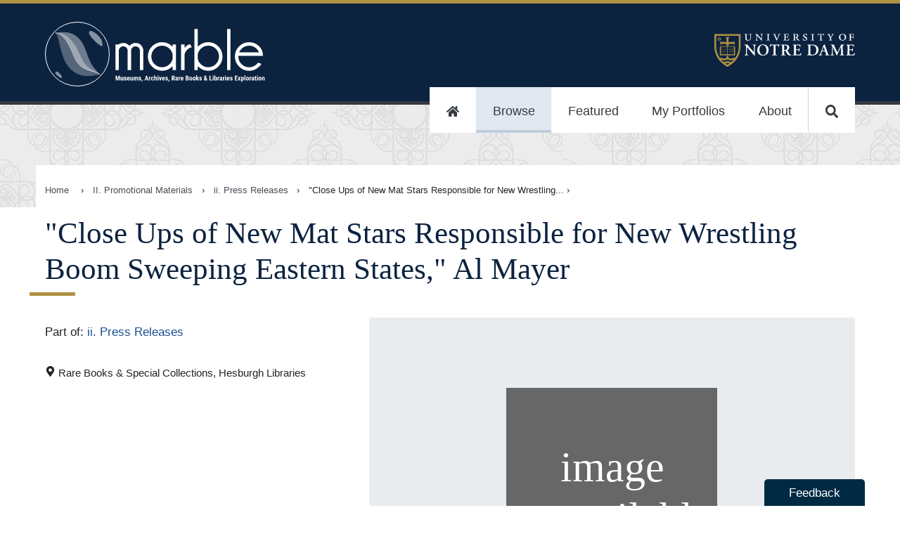

--- FILE ---
content_type: text/html
request_url: https://marble.nd.edu/item/aspace_1216808a671b84ddf4e46f8f3ac1c523
body_size: 23165
content:
<!DOCTYPE html><html lang="en"><head><meta charSet="utf-8"/><meta http-equiv="x-ua-compatible" content="ie=edge"/><meta name="viewport" content="width=device-width, initial-scale=1, shrink-to-fit=no"/><meta name="generator" content="Gatsby 5.13.4"/><meta data-rh="true" name="robots" content="index,follow"/><meta data-rh="true" name="googlebot" content="index,follow"/><meta data-rh="true" name="description" content="The Marble site is a collaboration between the Hesburgh Libraries and the Raclin Murphy Museum of Art at the University of Notre Dame. In this unified discovery space, users have free, public access to a selection of digitized, distinctive cultural heritage materials."/><meta data-rh="true" name="twitter:card" content="summary_large_image"/><meta data-rh="true" name="twitter:site" content="@NDLibraries"/><meta data-rh="true" name="twitter:creator" content="University of Notre Dame, Hesuburgh Libraries, and Raclin Murphy Museum of Art"/><meta data-rh="true" property="og:url" content="https://marble.nd.edu/item/aspace_1216808a671b84ddf4e46f8f3ac1c523"/><meta data-rh="true" property="og:type" content="website"/><meta data-rh="true" property="og:title" content="&quot;Close Ups of New Mat Stars Responsible for New Wrestling Boom Sweeping Eastern States,&quot; Al Mayer"/><meta data-rh="true" property="og:description" content="The Marble site is a collaboration between the Hesburgh Libraries and the Raclin Murphy Museum of Art at the University of Notre Dame. In this unified discovery space, users have free, public access to a selection of digitized, distinctive cultural heritage materials."/><meta data-rh="true" property="og:image" content="/static/f2430a2ae1db99aa07d4eb4d82a33d10/openGraphLogo.png"/><meta data-rh="true" property="og:image:alt" content="The Marble site is a collaboration between the Hesburgh Libraries and the Raclin Murphy Museum of Art at the University of Notre Dame. In this unified discovery space, users have free, public access to a selection of digitized, distinctive cultural heritage materials."/><meta data-rh="true" property="og:image:width" content="250"/><meta data-rh="true" property="og:image:height" content="197"/><meta data-rh="true" property="og:image" content="/static/f2430a2ae1db99aa07d4eb4d82a33d10/openGraphLogo.png"/><meta data-rh="true" property="og:image:alt" content="The Marble site is a collaboration between the Hesburgh Libraries and the Raclin Murphy Museum of Art at the University of Notre Dame. In this unified discovery space, users have free, public access to a selection of digitized, distinctive cultural heritage materials."/><meta data-rh="true" property="og:image:width" content="800"/><meta data-rh="true" property="og:image:height" content="600"/><meta data-rh="true" property="og:site_name" content="Marble: Museums, Archives, Rare Books &amp; Libraries Exploration"/><meta name="theme-color" content="#0A233F"/><style data-href="/styles.5b791b7f798fe8900037.css" data-identity="gatsby-global-css">@import url(https://fonts.googleapis.com/css?family=EB+Garamond&display=swap);
/*!
 * Copyright 2015-2016, Ten Eleven Ltd.
 * All rights reserved.
 * 
 * This source code is licensed under the Apache 2.0 license found in the
 * LICENSE file in the root directory of this source tree.
 * 
 * @providesModule Searchkit
 * 
 */.rc-slider{border-radius:6px;height:14px;padding:5px 0;position:relative;touch-action:none;width:100%}.rc-slider,.rc-slider *{-webkit-tap-highlight-color:rgba(0,0,0,0);box-sizing:border-box}.rc-slider-rail{background-color:#e9e9e9;width:100%}.rc-slider-rail,.rc-slider-track{border-radius:6px;height:4px;position:absolute}.rc-slider-track{background-color:#abe2fb;left:0}.rc-slider-handle{background-color:#fff;border:2px solid #96dbfa;border-radius:50%;cursor:pointer;cursor:grab;height:14px;margin-left:-7px;margin-top:-5px;position:absolute;touch-action:pan-x;width:14px}.rc-slider-handle:hover{border-color:#57c5f7}.rc-slider-handle:active{border-color:#57c5f7;box-shadow:0 0 5px #57c5f7;cursor:grabbing}.rc-slider-handle:focus{border-color:#57c5f7;box-shadow:0 0 0 5px #96dbfa;outline:none}.rc-slider-mark{font-size:12px;left:0;position:absolute;top:18px;width:100%}.rc-slider-mark-text{color:#999;cursor:pointer;display:inline-block;position:absolute;text-align:center;vertical-align:middle}.rc-slider-mark-text-active{color:#666}.rc-slider-step{background:transparent;height:4px;position:absolute;width:100%}.rc-slider-dot{background-color:#fff;border:2px solid #e9e9e9;border-radius:50%;bottom:-2px;cursor:pointer;height:8px;margin-left:-4px;position:absolute;vertical-align:middle;width:8px}.rc-slider-dot-active{border-color:#96dbfa}.rc-slider-disabled{background-color:#e9e9e9}.rc-slider-disabled .rc-slider-track{background-color:#ccc}.rc-slider-disabled .rc-slider-dot,.rc-slider-disabled .rc-slider-handle{background-color:#fff;border-color:#ccc;box-shadow:none;cursor:not-allowed}.rc-slider-disabled .rc-slider-dot,.rc-slider-disabled .rc-slider-mark-text{cursor:not-allowed!important}.rc-slider-vertical{height:100%;padding:0 5px;width:14px}.rc-slider-vertical .rc-slider-rail{height:100%;width:4px}.rc-slider-vertical .rc-slider-track{bottom:0;left:5px;width:4px}.rc-slider-vertical .rc-slider-handle{margin-bottom:-7px;margin-left:-5px;touch-action:pan-y}.rc-slider-vertical .rc-slider-mark{height:100%;left:18px;top:0}.rc-slider-vertical .rc-slider-step{height:100%;width:4px}.rc-slider-vertical .rc-slider-dot{left:2px;margin-bottom:-4px}.rc-slider-vertical .rc-slider-dot:first-child{margin-bottom:-4px}.rc-slider-vertical .rc-slider-dot:last-child{margin-bottom:-4px}.rc-slider-tooltip-zoom-down-appear,.rc-slider-tooltip-zoom-down-enter,.rc-slider-tooltip-zoom-down-leave{animation-duration:.3s;animation-fill-mode:both;animation-play-state:paused;display:block!important}.rc-slider-tooltip-zoom-down-appear.rc-slider-tooltip-zoom-down-appear-active,.rc-slider-tooltip-zoom-down-enter.rc-slider-tooltip-zoom-down-enter-active{animation-name:rcSliderTooltipZoomDownIn;animation-play-state:running}.rc-slider-tooltip-zoom-down-leave.rc-slider-tooltip-zoom-down-leave-active{animation-name:rcSliderTooltipZoomDownOut;animation-play-state:running}.rc-slider-tooltip-zoom-down-appear,.rc-slider-tooltip-zoom-down-enter{animation-timing-function:cubic-bezier(.23,1,.32,1);transform:scale(0)}.rc-slider-tooltip-zoom-down-leave{animation-timing-function:cubic-bezier(.755,.05,.855,.06)}@keyframes rcSliderTooltipZoomDownIn{0%{opacity:0;transform:scale(0);transform-origin:50% 100%}to{transform:scale(1);transform-origin:50% 100%}}@keyframes rcSliderTooltipZoomDownOut{0%{transform:scale(1);transform-origin:50% 100%}to{opacity:0;transform:scale(0);transform-origin:50% 100%}}.rc-slider-tooltip{left:-9999px;position:absolute;top:-9999px;visibility:visible}.rc-slider-tooltip,.rc-slider-tooltip *{-webkit-tap-highlight-color:rgba(0,0,0,0);box-sizing:border-box}.rc-slider-tooltip-hidden{display:none}.rc-slider-tooltip-placement-top{padding:4px 0 8px}.rc-slider-tooltip-inner{background-color:#6c6c6c;border-radius:6px;box-shadow:0 0 4px #d9d9d9;color:#fff;font-size:12px;height:24px;line-height:1;min-width:24px;padding:6px 2px;text-align:center;text-decoration:none}.rc-slider-tooltip-arrow{border-color:transparent;border-style:solid;height:0;position:absolute;width:0}.rc-slider-tooltip-placement-top .rc-slider-tooltip-arrow{border-top-color:#6c6c6c;border-width:4px 4px 0;bottom:4px;left:50%;margin-left:-4px}.sk-spinning-loader{animation:spinning-loader 1.1s linear infinite;border:2px solid rgba(0,0,0,.2);border-left-color:#000;font-size:10px;position:relative;text-indent:-9999em;transform:translateZ(0)}.sk-spinning-loader,.sk-spinning-loader:after{border-radius:50%;height:20px;width:20px}@keyframes spinning-loader{0%{transform:rotate(0deg)}to{transform:rotate(1turn)}}.sk-search-box{flex:auto}.sk-search-box form{display:flex;margin:0;position:relative}.sk-search-box__icon{flex:0 1 20px;margin:10px 0 0 10px;opacity:.3}.sk-search-box__icon:before{background:url([data-uri]) no-repeat 0 0;background-size:contain;content:"";display:block;height:20px;width:20px}.sk-search-box input.sk-search-box__text{border:none;flex:3 1;font-size:18px;height:auto;line-height:normal;padding:10px 20px;width:100%}.sk-search-box input.sk-search-box__text:focus{outline:0}.sk-search-box__action{height:40px;visibility:hidden}.sk-search-box__loader{align-self:flex-end;flex:0 1 20px;margin:10px}.sk-search-box__loader.is-hidden{display:none}.sk-hits-stats__info{color:#777;font-size:14px}.sk-action-button,.sk-no-hits__step-action,.sk-range-input__submit{border:1px solid #ccc;border-radius:3px;color:#08c;cursor:pointer;display:inline-block;font-size:14px;outline:none;padding:10px 20px}.sk-action-button:hover,.sk-no-hits__step-action:hover,.sk-range-input__submit:hover{text-decoration:underline}.sk-action-button:active,.sk-no-hits__step-action:active,.sk-range-input__submit:active{color:#000}.sk-no-hits{color:#444;margin-top:60px;text-align:center}.sk-no-hits__info{font-size:14px}.sk-no-hits__steps{margin-top:20px}.sk-filter-group-items,.sk-filter-group-items__list,.sk-filter-group-items__title,.sk-filter-group-items__value{display:inline-block}.sk-filter-group-items__title{font-weight:700}.sk-filter-group-items__title:after{content:": "}.sk-filter-group-items__value{padding-left:4px}.sk-filter-group-items__value:hover{color:#fa2a00;cursor:pointer;text-decoration:line-through}.sk-filter-group-items__value:after{content:", ";display:inline-block}.sk-filter-group-items__value:last-child:after{content:""}.sk-filter-group__remove-action{cursor:pointer;display:inline-block;font-weight:700}.sk-action-bar .sk-filter-groups{color:#08c;display:flex;flex-flow:row;margin:0 10px 10px 0}.sk-action-bar .sk-filter-group{background:#f4f4f4;border:none;border-radius:3px;display:inline-block;font-size:14px;line-height:20px;margin-right:10px;padding:0 0 0 10px}.sk-action-bar .sk-filter-group-items__title{font-weight:300}.sk-action-bar .sk-filter-group-items__list{padding:10px 0}.sk-action-bar .sk-filter-group__remove-action{border-left:1px solid #ddd;font-size:14px;margin-left:10px;padding:0 15px 0 10px}.sk-action-bar .sk-filter-group__remove-action:hover{color:#fa2a00}.sk-layout__filters .sk-filter-groups{color:#666;display:block;margin-right:10px;width:100%}.sk-layout__filters .sk-filter-group{border:none;display:block;font-size:14px;line-height:20px}.sk-layout__filters .sk-filter-group__remove-action{padding-right:10px}.sk-item-list.is-disabled{display:none}.sk-item-list-option{cursor:pointer;display:flex;font-weight:300;line-height:22px;padding:0;position:relative}.sk-item-list-option input.sk-item-list-option__checkbox{flex:0 0 15px;margin:5px 5px 0 1px}.sk-item-list-option.is-active .sk-item-list-option__text,.sk-item-list-option.is-selected .sk-item-list-option__text{color:#000;font-weight:700}.sk-item-list-option__text{color:#666;flex:auto;font-size:14px}.sk-item-list-option__count{color:#ccc;font-size:12px;text-align:right}.sk-item-list-option.is-histogram{z-index:1}.sk-item-list-option.is-histogram .sk-item-list-option__count{color:#999;padding-right:4px}.sk-item-list-option__bar{background:#e7e7e7;bottom:0;top:0}.sk-item-list-option__bar,.sk-item-list-option__bar-container{border-radius:8px;display:inline-block;position:absolute;right:0}.sk-item-list-option__bar-container{background:#f4f4f4;bottom:3px;max-width:60px;overflow:hidden;top:3px;width:40%;z-index:-1}.sk-select{cursor:pointer;display:inline-block;max-height:30px;position:relative}.sk-select.is-disabled{display:none}.sk-select select{-webkit-appearance:none;appearance:none;background:#fff;border:1px solid #ccc;border-radius:3px;color:#000;font-size:14px;font-weight:700;height:auto;line-height:normal;outline:0;padding:6px 30px 6px 10px}.sk-select:after{border-left:6px solid transparent;border-right:6px solid transparent;border-top:6px solid #666;content:"";height:0;margin-top:-3px;pointer-events:none;position:absolute;right:10px;top:50%;width:0}.sk-tabs{border-bottom:1px solid #ccc;list-style:none;margin:4px 0;padding:0;width:100%}.sk-tabs.is-disabled{display:none}.sk-tabs-option{border:1px solid transparent;border-radius:3px 3px 0 0;color:#08c;cursor:pointer;display:inline-block;font-size:14px;font-weight:500;margin-bottom:-1px;padding:10px 15px;text-decoration:none}.sk-tabs-option.is-active{background-color:#fff;border:1px solid;border-color:#ccc #ccc transparent;color:#666;cursor:default}.sk-tabs-option.is-disabled{color:#ccc;cursor:auto}.sk-tabs-option__count,.sk-tabs-option__text{display:inline}.sk-tabs-option__count:before{content:" ("}.sk-tabs-option__count:after{content:")"}.sk-tag-cloud{word-wrap:break-word;font-size:10px;line-height:16px;text-align:justify}.sk-tag-cloud.is-disabled{display:none}.sk-tag-cloud-option{border-right:none;color:#666;cursor:pointer;display:inline;font-weight:300;padding:4px 2px;text-decoration:none}.sk-tag-cloud-option__count,.sk-tag-cloud-option__text{display:inline}.sk-tag-cloud-option:before{content:" ";display:inline}.sk-tag-cloud-option:after{content:" ";display:inline}.sk-tag-cloud-option__count:before{content:" ("}.sk-tag-cloud-option__count:after{content:")"}.sk-tag-cloud-option.is-active .sk-tag-cloud-option__text{color:#000;font-weight:500}.sk-tag-cloud-option.is-disabled{color:#ddd;cursor:auto}.sk-toggle{align-content:center;border-radius:3px;display:flex;max-height:30px;text-align:center}.sk-toggle.is-disabled{display:none}.sk-toggle-option{background-color:#fff;border:1px solid #ccc;border-right:none;color:#000;cursor:pointer;flex:1 1;font-size:14px;font-weight:500;padding:5px 10px;text-decoration:none;white-space:nowrap}.sk-toggle-option:first-child{border-radius:3px 0 0 3px}.sk-toggle-option:last-child{border-radius:0 3px 3px 0;border-right:1px solid #ccc}.sk-toggle-option.is-active{background-color:#08c;border-color:#08c;color:#fff}.sk-toggle-option.is-disabled{color:#ddd;cursor:auto}.sk-toggle-option__count,.sk-toggle-option__text{display:inline}.sk-toggle-option__count:before{content:" ("}.sk-toggle-option__count:after{content:")"}.sk-range-input{align-content:center;width:100%}.sk-range-input__input{border:1px solid #ccc;border-radius:3px;display:inline-block;height:30px;padding:0 10px;width:68px}.sk-range-input__input.is-error{border-color:#fa2a00}.sk-range-input__submit{background:#fff;display:inline-block;height:30px;margin-left:8px;padding:0 10px}.sk-range-input__to-label{color:#444;display:inline-block;font-size:14px;line-height:30px;margin:0 8px}.sk-range-histogram{align-items:flex-end;display:flex;flex-flow:row nowrap;height:50px;justify-content:space-around}.sk-range-histogram__bar{background:hsla(100,5%,62%,.5);flex:1 1}.sk-range-histogram__bar.is-out-of-bounds{background:hsla(100,5%,62%,.3)}.rc-tooltip{font-family:-apple-system,BlinkMacSystemFont,Segoe UI,Roboto,Oxygen,Ubuntu,Cantarell,Fira Sans,Droid Sans,Helvetica Neue,sans-serif}.sk-range-slider{padding-bottom:16px}.sk-range-slider .rc-slider-handle{border-color:#ccc}.sk-range-slider .rc-slider-track{background-color:hsla(100,5%,62%,.5)}.sk-range-slider .rc-slider-mark-text-active{color:#ccc}.sk-range-slider .rc-slider-mark-text{color:#ccc;cursor:pointer;display:inline-block;position:absolute;text-align:center;vertical-align:middle}.sk-hierarchical-menu-list.is-disabled{display:none}.sk-hierarchical-menu-list__header{color:#000;font-size:14px;font-weight:700;margin-bottom:5px}.sk-hierarchical-menu-list__root{margin-left:-10px}.sk-hierarchical-menu-list__hierarchical-options{margin-left:10px}.sk-hierarchical-menu-option{cursor:pointer;display:flex;font-weight:300;line-height:22px;padding:0;position:relative}.sk-hierarchical-menu-option input.sk-hierarchical-menu-option__checkbox{flex:0 0 15px;margin:5px 5px 0 1px}.sk-hierarchical-menu-option.is-active .sk-hierarchical-menu-option__text,.sk-hierarchical-menu-option.is-selected .sk-hierarchical-menu-option__text{color:#000;font-weight:700}.sk-hierarchical-menu-option__text{color:#666;flex:auto;font-size:14px}.sk-hierarchical-menu-option__count{color:#ccc;font-size:12px;text-align:right}.sk-hierarchical-refinement-list__header{font-size:14px;font-weight:700;margin-bottom:5px}.sk-hierarchical-refinement-list__root{margin-left:-10px}.sk-hierarchical-refinement-list__hierarchical-options{margin-left:10px}.sk-hierarchical-refinement-list.is-disabled{display:none}.sk-hierarchical-refinement-option{cursor:pointer;display:flex;font-weight:300;line-height:22px;padding:0;position:relative}.sk-hierarchical-refinement-option input.sk-hierarchical-refinement-option__checkbox{flex:0 0 15px;margin:5px 5px 0 1px}.sk-hierarchical-refinement-option.is-active .sk-hierarchical-refinement-option__text,.sk-hierarchical-refinement-option.is-selected .sk-hierarchical-refinement-option__text{color:#000;font-weight:700}.sk-hierarchical-refinement-option__text{color:#666;flex:auto;font-size:14px}.sk-hierarchical-refinement-option__count{color:#ccc;font-size:12px;text-align:right}.sk-input-filter{border:1px solid #ccc;border-radius:3px;flex:auto}.sk-input-filter form{display:flex;margin:0;position:relative}.sk-input-filter__icon{flex:0 1 20px;margin-left:10px;margin-top:6px;opacity:.3}.sk-input-filter__icon:before{background:url([data-uri]) no-repeat 0 0;background-size:contain;content:"";display:block;height:20px;width:20px}.sk-input-filter__text{background:transparent;border:none;color:#444;flex:3 1;font-size:14px;height:auto;line-height:normal;padding:7px;width:100%}.sk-input-filter__text:focus{outline:0}.sk-input-filter__action{display:none;height:30px;visibility:hidden}.sk-input-filter__remove:before{align-self:flex-end;color:#444;content:"x";cursor:pointer;flex:0 1 20px;line-height:30px;padding:5px 10px}.sk-input-filter__remove.is-hidden:before{display:none}.sk-numeric-refinement-list__header{font-size:14px;font-weight:700;margin-bottom:5px}.sk-numeric-refinement-list.is-disabled{display:none}.sk-numeric-refinement-list-option{cursor:pointer;display:flex;font-weight:300;line-height:22px;padding:0;position:relative}.sk-numeric-refinement-list-option input.sk-numeric-refinement-list-option__checkbox{flex:0 0 15px;margin:5px 5px 0 1px}.sk-numeric-refinement-list-option.is-active .sk-numeric-refinement-list-option__text,.sk-numeric-refinement-list-option.is-selected .sk-numeric-refinement-list-option__text{color:#000;font-weight:700}.sk-numeric-refinement-list-option__text{color:#666;flex:auto;font-size:14px}.sk-numeric-refinement-list-option__count{color:#ccc;font-size:12px;text-align:right}.sk-refinement-list__header{font-size:14px;font-weight:700;margin-bottom:5px}.sk-refinement-list.is-disabled{display:none}.sk-refinement-list__view-more-action{color:#08c;cursor:pointer;font-size:12px;margin-top:5px}.sk-refinement-list-option{cursor:pointer;display:flex;font-weight:300;line-height:22px;padding:0;position:relative}.sk-refinement-list-option input.sk-refinement-list-option__checkbox{flex:0 0 15px;margin:5px 5px 0 1px}.sk-refinement-list-option.is-active .sk-refinement-list-option__text,.sk-refinement-list-option.is-selected .sk-refinement-list-option__text{color:#000;font-weight:700}.sk-refinement-list-option__text{color:#666;flex:auto;font-size:14px}.sk-refinement-list-option__count{color:#ccc;font-size:12px;text-align:right}.sk-selected-filters{display:flex;flex-flow:row wrap;margin-right:10px}.sk-selected-filters__item{flex:0 0 auto;margin:0 10px 10px 0}.sk-selected-filters-option{background:#f4f4f4;border:none;border-radius:3px;display:flex;font-size:14px;line-height:20px;padding:10px 0 10px 10px}.sk-selected-filters-option__name{color:#08c;flex:auto}.sk-selected-filters-option__remove-action{border-left:1px solid #ddd;color:#08c;cursor:pointer;flex:auto;font-size:16px;font-weight:700;line-height:18px;margin-left:10px;padding:0 15px 0 10px}.sk-selected-filters-option__remove-action:hover{color:#fa2a00}.sk-range-filter__header{font-size:14px;font-weight:700;margin-bottom:5px}.sk-range-filter.is-disabled{display:none}.sk-range-filter.is-no-histogram .bar-chart{margin-top:15px}.sk-range-filter-value-labels{display:flex;justify-content:space-between;margin-top:5px}.sk-range-filter-value-labels__min{align-self:flex-start;font-size:12px}.sk-range-filter-value-labels__max{align-self:flex-end;font-size:12px}.bar-chart{align-items:flex-end;display:flex;flex-flow:row nowrap;height:50px;justify-content:space-around}.bar-chart__bar{background:hsla(100,5%,62%,.5);flex:1 1}.bar-chart__bar.is-out-of-bounds{background:hsla(100,5%,62%,.3)}.sk-reset-filters{border-radius:3px;color:#08c;cursor:pointer;padding:10px 20px;text-align:center}.sk-reset-filters.is-disabled{color:#ddd;cursor:default}.sk-reset-filters__text{font-size:12px}.sk-menu-list__header{font-size:14px;font-weight:700;margin-bottom:5px}.sk-menu-list-option{cursor:pointer;display:flex;font-weight:300;line-height:22px;padding:0;position:relative}.sk-menu-list-option input.sk-menu-list-option__checkbox{flex:0 0 15px;margin:5px 5px 0 1px}.sk-menu-list-option.is-active .sk-menu-list-option__text,.sk-menu-list-option.is-selected .sk-menu-list-option__text{color:#000;font-weight:700}.sk-menu-list-option__text{color:#666;flex:auto;font-size:14px}.sk-menu-list-option__count{color:#ccc;font-size:12px;text-align:right}.sk-tag-filter{cursor:pointer}.sk-tag-filter-list,.sk-tag-filter-list .sk-tag-filter{display:inline}.sk-tag-filter-list .sk-tag-filter:after{content:", ";cursor:auto}.sk-tag-filter-list .sk-tag-filter:last-child:after{content:""}.sk-pagination-navigation .sk-toggle-option:first-child,.sk-pagination-navigation .sk-toggle-option:last-child{flex:4 1}.sk-table{border:1px solid #cbcbcb;border-collapse:collapse;border-spacing:0;empty-cells:show}.sk-table caption{color:#000;font:italic 85%/1 arial,sans-serif;padding:1em 0;text-align:center}.sk-table td,.sk-table th{border-bottom-width:0;border-left:1px solid #cbcbcb;border-right-width:0;border-top-width:0;font-size:inherit;margin:0;overflow:visible;padding:.5em 1em}.sk-table td:first-child,.sk-table th:first-child{border-left-width:0}.sk-table thead{background-color:#e0e0e0;color:#000;text-align:left;vertical-align:bottom}.sk-table td{background-color:transparent}.sk-table-odd td{background-color:#f2f2f2}.sk-table-striped tr:nth-child(2n-1) td{background-color:#f2f2f2}.sk-table-bordered td{border-bottom:1px solid #cbcbcb}.sk-table-bordered tbody>tr:last-child>td{border-bottom-width:0}.sk-table-horizontal td,.sk-table-horizontal th{border-width:0 0 1px;border-bottom:1px solid #cbcbcb}.sk-table-horizontal tbody>tr:last-child>td{border-bottom-width:0}.sk-layout__filters .sk-panel{margin-bottom:16px}.sk-action-bar .sk-panel__header{display:none}.sk-panel{width:100%}.sk-panel__header{color:#000;font-size:14px;font-weight:700;margin-bottom:5px}.sk-panel__header.is-collapsable{cursor:pointer;padding-left:15px;position:relative;-webkit-user-select:none;user-select:none}.sk-panel__header.is-collapsable:after{border-left:5px solid transparent;border-right:5px solid transparent;border-top:5px solid #666;content:"";display:block;height:0;left:-1px;margin-top:-3px;position:absolute;top:50%;width:0}.sk-panel__header.is-collapsable.is-collapsed:after{border-bottom:5px solid transparent;border-left:5px solid #666;border-top:5px solid transparent;height:0;left:0;margin-top:-5px;width:0}.sk-panel.is-disabled,.sk-panel__content.is-collapsed{display:none}body{margin:0}*,:after,:before{box-sizing:inherit}.sk-layout{background:#f4f4f4;box-sizing:border-box;font-family:-apple-system,BlinkMacSystemFont,Segoe UI,Roboto,Oxygen,Ubuntu,Cantarell,Fira Sans,Droid Sans,Helvetica Neue,sans-serif}.sk-layout__top-bar{background:#2a4466;box-shadow:0 0 4px rgba(0,0,0,.14),0 4px 8px rgba(0,0,0,.28);display:flex;height:60px;left:0;padding:10px 0;position:fixed;right:0;top:0;width:100%;z-index:100}.sk-layout__body{display:flex;margin:60px auto 0;min-width:600px}.sk-layout__filters{background:#fff;box-shadow:0 1px 3px 0 rgba(0,0,0,.08);flex:0 0 246px;margin:15px 0 15px 15px;padding:15px}.sk-layout__filters .sk-hierarchical-menu-list,.sk-layout__filters .sk-hierarchical-refinement-list,.sk-layout__filters .sk-numeric-refinement-list,.sk-layout__filters .sk-range-filter,.sk-layout__filters .sk-refinement-list{margin-bottom:20px}.sk-layout__filters .sk-select{width:100%}.sk-layout__filters .sk-range-input{margin-top:10px}.sk-layout__results{background:#fff;box-shadow:0 1px 3px 0 rgba(0,0,0,.08);flex:auto;margin:15px;min-height:600px}.sk-top-bar__content{display:flex;margin:0 auto;padding:0 15px;width:100%}.sk-layout__size-l .sk-top-bar__content{width:1280px}.sk-layout__size-l .sk-layout__body{max-width:1280px}.sk-layout__size-m .sk-top-bar__content{width:960px}.sk-layout__size-m .sk-layout__body{max-width:960px}.sk-action-bar{display:flex;flex-flow:column wrap;margin:0 15px 15px}.sk-action-bar-row{display:flex;flex-flow:row wrap;margin:0 0 10px}.sk-action-bar-row:last-child{margin:0}.sk-action-bar .sk-hits-stats{line-height:30px}.sk-results-list{padding:15px 0}.sk-search-box{background:hsla(0,0%,100%,.15);border-radius:3px;display:flex;flex:1 1;position:relative}.sk-search-box.is-focused{background:#fff}.sk-search-box.is-focused .sk-search-box__text{color:#444}.sk-search-box.is-focused .sk-search-box__text::-webkit-input-placeholder{color:#444;font-weight:300}.sk-search-box form{width:100%}.sk-search-box input.sk-search-box__text{background:transparent;box-shadow:none;color:#fff;font-size:16px;padding-left:10px}.sk-search-box input.sk-search-box__text::-webkit-input-placeholder{color:#fff;font-weight:100}.sk-search-box__icon{margin:10px 0 0 15px}.sk-search-box__action{display:none}.sk-hits-stats{align-self:flex-start;flex:1 1}.sk-range-filter .rc-slider-handle{border-color:#2a4466}.sk-range-filter .rc-slider-track{background-color:hsla(100,5%,62%,.5)}.sk-reset-filters{border:none;display:flex;font-size:14px;margin:0;padding-left:0}.sk-pagination-navigation{margin:10px auto;width:300px}.sk-pagination-navigation.is-numbered{width:600px}.sk-pagination-select{margin:10px auto;text-align:center}.sk-hits-grid,.sk-hits-list{margin:0 15px 20px}.sk-hits-grid{align-items:flex-start;display:flex;flex-flow:row wrap}.sk-hits-grid__no-results{margin-top:60px;text-align:center}.sk-hits-grid__item{display:flex;flex:1 1 250px;margin-bottom:20px}.sk-hits-grid-hit{align-content:center;align-items:center;flex:190px 0;flex-flow:column nowrap;max-width:250px;padding:10px}.sk-hits-grid-hit em{background:#ff0}.sk-hits-grid-hit a{color:#08c;text-decoration:none}.sk-hits-grid-hit__title{font-size:14px;margin-top:10px}.sk-hits-list{align-items:flex-start;display:flex;flex-flow:column wrap}.sk-hits-list em{background:#ff0}.sk-hits-list a{color:#08c;text-decoration:none}.sk-hits-list__no-results{margin-top:60px;text-align:center}.sk-hits-list__item{display:flex;margin-bottom:20px}.sk-hits-list-hit{display:flex}.sk-hits-list-hit__poster{flex:0 0 200px;padding:0 20px;width:200px}.sk-hits-list-hit__poster img{margin:0 auto;max-width:100%}.sk-hits-list-hit__details{flex:1 0;padding:10px}.sk-hits-list-hit__title{font-size:18px;line-height:20px;margin:0 0 5px}.sk-hits-list-hit__subtitle{margin:0 0 5px}.sk-hits-list-hit__subtitle,.sk-hits-list-hit__tags{color:#666;font-size:14px;font-weight:300;line-height:20px}.sk-hits-list-hit__tags{list-style:none;margin:0 0 10px;padding:0}.sk-hits-list-hit__tags .sk-tag-filter:hover{color:#08c}.sk-hits-list-hit__tags .sk-tag-filter:active{color:#000}.sk-hits-list-hit__text{line-height:22px;max-width:800px}.sk-action-bar .sk-select,.sk-action-bar .sk-toggle{margin-left:15px}.sk-layout__filters .sk-select select{width:100%}body,html{-webkit-font-smoothing:antialiased!important;margin:0}#gatsby-focus-wrapper{overflow-x:hidden}div{box-sizing:border-box}dd p{margin:0 0 .25rem}dt{font-weight:600}dd a{word-break:break-word}dt:first-of-type{margin-top:0}dd{margin-inline-start:0}dl div{padding:0}dl div:nth-of-type(2n){background-color:#f0f0f0}code{background-color:#efefef}input[type=image]:hover{opacity:1}address{font-style:normal}.accessibilityOnly{height:1px;left:-999px;overflow:hidden;position:absolute;top:auto;width:1px;z-index:-999}.clearfix{clear:both}.sk-select{vertical-align:top}.sk-search-box{background-color:#fff;border-radius:10px;color:#000!important;margin:1rem auto}.sk-search-box input.sk-search-box__text,.sk-search-box input.sk-search-box__text::placeholder{color:#000;font-size:19px}button.sk-search-box__icon{background-color:#fff;border:none;margin-top:0}.sk-selected-filters-option,.sk-selected-filters-option__name,.sk-selected-filters-option__remove-action,.sk-selected-filters-option__remove-action:hover{background:#fff;color:#000}.sk-reset-filters{color:#fff}.sk-selected-filters{margin:0 auto}.sk-search-box input.sk-search-box__text::placeholder{text-align:center}.sk-panel{border-bottom:1px solid #999;margin-bottom:1rem;padding-bottom:1rem}.sk-range-slider{padding-left:.75rem;padding-right:.75rem}.ReactModal__Overlay{opacity:0;transition:opacity .2s ease-in-out}.ReactModal__Content{transform:translate(-50%,-100px);transition:.2s ease-in-out}.ReactModal__Overlay--after-open{opacity:1}.ReactModal__Content--after-open{transform:translate(-50%)}.ReactModal__Overlay--before-close{opacity:0}.ReactModal__Content--before-close{transform:translate(-50%,-100px)}.mirador-osd-info{background-color:transparent!important;border-radius:none!important;transform:rotate(0)!important}.mirador-osd-navigation{position:relative!important;top:0!important;transform:scale(1)!important}@font-face{font-display:swap;font-family:GPCBook;src:url(https://static.nd.edu/fonts/gp-min/gpc-book.woff2);src:url(https://static.nd.edu/fonts/gp-min/gpc-book.woff2) format("woff2"),url(https://static.nd.edu/fonts/gp-min/gpc-book.woff) format("woff"),url(https://static.nd.edu/fonts/gp-min/gpc-book.ttf) format("truetype")}@font-face{font-display:swap;font-family:GPCMed;src:url(https://static.nd.edu/fonts/gp-min/gpc-medium.woff2);src:url(https://static.nd.edu/fonts/gp-min/gpc-medium.woff2) format("woff2"),url(https://static.nd.edu/fonts/gp-min/gpc-medium.woff) format("woff"),url(https://static.nd.edu/fonts/gp-min/gpc-medium.ttf) format("truetype")}@font-face{font-display:swap;font-family:GPCBold;src:url(https://static.nd.edu/fonts/gp-min/gpc-bold.woff2);src:url(https://static.nd.edu/fonts/gp-min/gpc-bold.woff2) format("woff2"),url(https://static.nd.edu/fonts/gp-min/gpc-bold.woff) format("woff"),url(https://static.nd.edu/fonts/gp-min/gpc-bold.ttf) format("truetype")}@font-face{font-display:swap;font-family:GPCHeavy;src:url(https://static.nd.edu/fonts/gp-min/gpc-heavy.woff2);src:url(https://static.nd.edu/fonts/gp-min/gpc-heavy.woff2) format("woff2"),url(https://static.nd.edu/fonts/gp-min/gpc-heavy.woff) format("woff"),url(https://static.nd.edu/fonts/gp-min/gpc-heavy.ttf) format("truetype")}@font-face{font-display:swap;font-family:GPMed;src:url(https://static.nd.edu/fonts/gp-min/gp-medium.woff2);src:url(https://static.nd.edu/fonts/gp-min/gp-medium.woff2) format("woff2"),url(https://static.nd.edu/fonts/gp-min/gp-medium.woff) format("woff"),url(https://static.nd.edu/fonts/gp-min/gp-medium.ttf) format("truetype")}@font-face{font-display:swap;font-family:GPBook;src:url(https://static.nd.edu/fonts/gp-min/gp-book.woff2);src:url(https://static.nd.edu/fonts/gp-min/gp-book.woff2) format("woff2"),url(https://static.nd.edu/fonts/gp-min/gp-book.woff) format("woff"),url(https://static.nd.edu/fonts/gp-min/gp-book.ttf) format("truetype")}@font-face{font-display:swap;font-family:GPBold;src:url(https://static.nd.edu/fonts/gp-min/gp-bold.woff2);src:url(https://static.nd.edu/fonts/gp-min/gp-bold.woff2) format("woff2"),url(https://static.nd.edu/fonts/gp-min/gp-bold.woff) format("woff"),url(https://static.nd.edu/fonts/gp-min/gp-bold.ttf) format("truetype")}@font-face{font-display:swap;font-family:GPHeavy;src:url(https://static.nd.edu/fonts/gp-heavy/gp-heavy.woff2);src:url(https://static.nd.edu/fonts/gp-heavy/gp-heavy.woff2) format("woff2"),url(https://static.nd.edu/fonts/gp-heavy/gp-heavy.woff) format("woff"),url(https://static.nd.edu/fonts/gp-heavy/gp-heavy.ttf) format("truetype")}.style-module--skThreeBounce--a2f3d{margin:40px auto;text-align:center;width:80px}.style-module--skThreeBounce--a2f3d .style-module--skChild--3a77d{animation:style-module--skThreeBounce--a2f3d 1.4s ease-in-out 0s infinite both;background-color:#333;border-radius:100%;display:inline-block;height:20px;width:20px}.style-module--skThreeBounce--a2f3d .style-module--skBounce1--deeeb{animation-delay:-.32s}.style-module--skThreeBounce--a2f3d .style-module--skBounce2--64211{animation-delay:-.16s}@keyframes style-module--skThreeBounce--a2f3d{0%,80%,to{transform:scale(0)}40%{transform:scale(1)}}.style-module--edit--f38ec{margin:0 auto;max-width:100%;width:800px}.style-module--editLabel--39c05{display:block;margin-bottom:.5rem}.style-module--editGroup--a05f9{background:#fff;border:1px solid #dedede;margin-bottom:2rem;max-width:100%;padding:1rem;width:800px}.style-module--editGroup--a05f9 input{font-size:16px;height:36px;margin-bottom:1rem;min-width:100%;padding:0 .5rem;vertical-align:top}.style-module--buttonGroup--5e19c{max-width:100%;text-align:right}.style-module--buttonGroup--5e19c button{margin-left:.5rem}.style-module--options--341b6{border:1px solid #dedede;margin-bottom:2rem;padding:0}.style-module--options--341b6 label{border-bottom:1px solid #dedede;display:block}.style-module--options--341b6 label:last-of-type{border-bottom:none}.style-module--options--341b6 input{display:none}.style-module--radioButton--56754{display:inline-block;text-align:center;width:60px}.style-module--options--341b6 input~div{display:inline-block;padding:1rem 1rem 1rem 0;width:100%}.style-module--radioLabel--131c2{display:inline-block;max-width:calc(100% - 60px);padding:0 1rem 0 0;vertical-align:top}.style-module--options--341b6 input:checked,.style-module--options--341b6 input:checked~div{background-color:#efefef}.style-module--options--341b6 input~div .style-module--checkedImg--e518e{display:none}.style-module--options--341b6 input:checked~div .style-module--uncheckedImg--87a32{display:none}.style-module--options--341b6 input:checked~div .style-module--checkedImg--e518e{display:inline-block}.style-module--value--35c0d{display:inline-block;font-weight:600;vertical-align:top;width:100px}.style-module--description--34a6a{display:inline-block;padding:0 0 0 2rem;vertical-align:top;width:calc(100% - 100px)}.style-module--actionButton--18a1c{background-color:#fff;border:1px solid #00000000;border-radius:30px;cursor:pointer;display:inline-block;margin-right:4px;padding:10px;-webkit-user-select:none;user-select:none;vertical-align:top}.style-module--actionButton--18a1c:hover{border:1px solid #efefef;box-shadow:1px 2px 6px 2px hsla(0,0%,60%,.14);transform:scale(1.05)}.style-module--actionButtons--00350 a{display:inline-block}.style-module--contentArea--1f901{margin:0 auto;max-width:100%;width:800px}.style-module--expandWrapper--bae9e{background:#fff;border-radius:40px;bottom:.75rem;box-shadow:2px 2px 3px 2px rgba(0,0,0,.23);display:inline-block;height:42px;position:absolute;right:.75rem;width:42px}.style-module--expandIcon--8a146{height:30px;margin:6px;width:30px}.style-module--expandWrapper--bae9e:hover{bottom:calc(.75rem + 2px);box-shadow:1px 2px 6px 2px rgba(0,0,0,.3)}</style><link rel="sitemap" type="application/xml" href="/sitemap-index.xml"/><script data-react-helmet="true" type="application/ld+json">{"@context":"https://schema.org","@type":"VisualArtwork","name":"\"Close Ups of New Mat Stars Responsible for New Wrestling Boom Sweeping Eastern States,\" Al Mayer","creator":[{"@type":"Person","name":"University of Notre Dame, Hesuburgh Libraries, and Raclin Murphy Museum of Art"}],"url":"https://marble.nd.edu/item/aspace_1216808a671b84ddf4e46f8f3ac1c523","locationCreated":"","dateCreated":"","description":"The Marble site is a collaboration between the Hesburgh Libraries and the Raclin Murphy Museum of Art at the University of Notre Dame. In this unified discovery space, users have free, public access to a selection of digitized, distinctive cultural heritage materials.","inLanguage":"","image":"/static/f2430a2ae1db99aa07d4eb4d82a33d10/openGraphLogo.png","thumbnailUrl":"/static/f2430a2ae1db99aa07d4eb4d82a33d10/openGraphLogo.png","keywords":null,"size":"","artMedium":"","artform":"","creditText":"","copyrightNotice":"","publisher":"","identifier":"/repositories/3/archival_objects/865835","sponsor":"","maintainer":"Rare Books & Special Collections, Hesburgh Libraries","provider":""}</script><title data-rh="true">&quot;Close Ups of New Mat Stars Responsible for New Wrestling Boom Sweeping Eastern States,&quot; Al Mayer | Digital Collections</title><link data-rh="true" rel="canonical" href="https://marble.nd.edu/item/aspace_1216808a671b84ddf4e46f8f3ac1c523"/><link rel="icon" href="/favicon-32x32.png?v=7b2930c7642037419e88177caf6cc322" type="image/png"/><link rel="manifest" href="/manifest.webmanifest" crossorigin="anonymous"/><link rel="apple-touch-icon" sizes="48x48" href="/icons/icon-48x48.png?v=7b2930c7642037419e88177caf6cc322"/><link rel="apple-touch-icon" sizes="72x72" href="/icons/icon-72x72.png?v=7b2930c7642037419e88177caf6cc322"/><link rel="apple-touch-icon" sizes="96x96" href="/icons/icon-96x96.png?v=7b2930c7642037419e88177caf6cc322"/><link rel="apple-touch-icon" sizes="144x144" href="/icons/icon-144x144.png?v=7b2930c7642037419e88177caf6cc322"/><link rel="apple-touch-icon" sizes="192x192" href="/icons/icon-192x192.png?v=7b2930c7642037419e88177caf6cc322"/><link rel="apple-touch-icon" sizes="256x256" href="/icons/icon-256x256.png?v=7b2930c7642037419e88177caf6cc322"/><link rel="apple-touch-icon" sizes="384x384" href="/icons/icon-384x384.png?v=7b2930c7642037419e88177caf6cc322"/><link rel="apple-touch-icon" sizes="512x512" href="/icons/icon-512x512.png?v=7b2930c7642037419e88177caf6cc322"/><script>window.schema = window.schema || [];window.schema.push({"platform":"gatsby"}); (function(w,d,s,l,i){w[l]=w[l]||[];w[l].push({'gtm.start': new Date().getTime(),event:'gtm.js'});var f=d.getElementsByTagName(s)[0], j=d.createElement(s),dl=l!='dataLayer'?'&l='+l:'';j.async=true;j.src= 'https://www.googletagmanager.com/gtm.js?id='+i+dl+'';f.parentNode.insertBefore(j,f); })(window,document,'script','schema', 'GTM-W3LR65V');</script><link crossorigin="" href="https://static.nd.edu" rel="preconnect"/><link crossorigin="" href="https://iiif-image.library.nd.edu" rel="preconnect"/><style>.gatsby-image-wrapper{position:relative;overflow:hidden}.gatsby-image-wrapper picture.object-fit-polyfill{position:static!important}.gatsby-image-wrapper img{bottom:0;height:100%;left:0;margin:0;max-width:none;padding:0;position:absolute;right:0;top:0;width:100%;object-fit:cover}.gatsby-image-wrapper [data-main-image]{opacity:0;transform:translateZ(0);transition:opacity .25s linear;will-change:opacity}.gatsby-image-wrapper-constrained{display:inline-block;vertical-align:top}</style><noscript><style>.gatsby-image-wrapper noscript [data-main-image]{opacity:1!important}.gatsby-image-wrapper [data-placeholder-image]{opacity:0!important}</style></noscript><script type="module">const e="undefined"!=typeof HTMLImageElement&&"loading"in HTMLImageElement.prototype;e&&document.body.addEventListener("load",(function(e){const t=e.target;if(void 0===t.dataset.mainImage)return;if(void 0===t.dataset.gatsbyImageSsr)return;let a=null,n=t;for(;null===a&&n;)void 0!==n.parentNode.dataset.gatsbyImageWrapper&&(a=n.parentNode),n=n.parentNode;const o=a.querySelector("[data-placeholder-image]"),r=new Image;r.src=t.currentSrc,r.decode().catch((()=>{})).then((()=>{t.style.opacity=1,o&&(o.style.opacity=0,o.style.transition="opacity 500ms linear")}))}),!0);</script></head><body><script>(function() { try {
  var mode = localStorage.getItem('theme-ui-color-mode');
  if (!mode) return
  document.documentElement.classList.add('theme-ui-' + mode);
} catch (e) {} })();</script><noscript><iframe src="https://www.googletagmanager.com/ns.html?id=GTM-W3LR65V" height="0" width="0" style="display: none; visibility: hidden" aria-hidden="true"></iframe></noscript><div id="___gatsby"><style data-emotion="css-global 121xusn">html{--theme-ui-colors-white:#fff;--theme-ui-colors-black:#000;--theme-ui-colors-gray-0:#fff;--theme-ui-colors-gray-1:#f8f9fa;--theme-ui-colors-gray-2:#e9ecef;--theme-ui-colors-gray-3:#dee2e6;--theme-ui-colors-gray-4:#ced4da;--theme-ui-colors-gray-5:#adb5bd;--theme-ui-colors-gray-6:#6c757d;--theme-ui-colors-gray-7:#495057;--theme-ui-colors-gray-8:#343a40;--theme-ui-colors-gray-9:#212529;--theme-ui-colors-blue:#007bff;--theme-ui-colors-indigo:#6610f2;--theme-ui-colors-purple:#6f42c1;--theme-ui-colors-pink:#e83e8c;--theme-ui-colors-red:#dc3545;--theme-ui-colors-orange:#fd7e14;--theme-ui-colors-yellow:#ffc107;--theme-ui-colors-green:#28a745;--theme-ui-colors-teal:#20c997;--theme-ui-colors-cyan:#17a2b8;--theme-ui-colors-grayDark:#343a40;--theme-ui-colors-text:#212529;--theme-ui-colors-background:#fff;--theme-ui-colors-primary:#0c2340;--theme-ui-colors-secondary:#ae9142;--theme-ui-colors-success:#28a745;--theme-ui-colors-info:#17a2b8;--theme-ui-colors-warning:#ffc107;--theme-ui-colors-danger:#dc3545;--theme-ui-colors-light:#e1e8f2;--theme-ui-colors-dark:#343a40;--theme-ui-colors-textMuted:#6c757d;--theme-ui-colors-primaryDark:#081629;--theme-ui-colors-primaryLight:#143865;--theme-ui-colors-primaryBright:#1c4f8f;--theme-ui-colors-secondaryDark:#8c7535;--theme-ui-colors-secondaryLight:#d39f10;--theme-ui-colors-lightDark:#c1cddd;--theme-ui-colors-lightLight:#edf2f9;--theme-ui-colors-primaryWithOpacity:#adc8ce;--theme-ui-colors-attention:#aa272f;--theme-ui-colors-highlight:#fff190;color:var(--theme-ui-colors-text);background-color:var(--theme-ui-colors-background);}</style><style data-emotion="css-global l92tnl">*{box-sizing:border-box;}html{font-family:"Libre Franklin","Helvetica Neue",Helvetica,Arial,Verdana,sans-serif;line-height:1.5;font-weight:400;color:var(--theme-ui-colors-text);font-size:1.075rem;}body{margin:0rem;}</style><div style="outline:none" tabindex="-1" id="gatsby-focus-wrapper"><style data-emotion="css 5t7rhh">.css-5t7rhh{display:grid;min-height:100%;width:100%;position:relative;grid-template-rows:[header-start] auto [header-end main-start] minmax(auto, 1fr) [main-end footer-start] auto [footer-end];right:auto;box-sizing:border-box;-webkit-transition:.25s ease-in-out;transition:.25s ease-in-out;}</style><style data-emotion="css vpwjaq">.css-vpwjaq{box-sizing:border-box;margin:0;min-width:0;width:100%;max-width:container;margin-left:auto;margin-right:auto;display:grid;min-height:100%;width:100%;position:relative;grid-template-rows:[header-start] auto [header-end main-start] minmax(auto, 1fr) [main-end footer-start] auto [footer-end];right:auto;box-sizing:border-box;-webkit-transition:.25s ease-in-out;transition:.25s ease-in-out;}</style><div class="css-vpwjaq"><div id="nav-background" aria-hidden="false"><style data-emotion="css 1rxl7mk">.css-1rxl7mk{padding:0rem;display:grid;text-align:left;border-top-width:5px;border-top-color:var(--theme-ui-colors-secondary);border-top-style:solid;background-color:var(--theme-ui-colors-primary);border-bottom-width:5px;border-bottom-color:var(--theme-ui-colors-dark);border-bottom-style:solid;grid-row:header;width:100%;opacity:1;z-index:1;}.css-1rxl7mk .title{margin-left:5vw;margin-right:5vw;margin-bottom:0rem;padding:.5rem 0;}@media screen and (min-width: 576px){.css-1rxl7mk .title{margin-bottom:0rem;padding:.5rem 0;}}@media screen and (min-width: 768px){.css-1rxl7mk .title{margin-bottom:0rem;padding:1.5rem 0;}}@media screen and (min-width: 992px){.css-1rxl7mk .title{margin-bottom:1.25rem;padding:1.5rem 0 0;}}.css-1rxl7mk .mark{margin-top:0rem;margin-bottom:0rem;}@media screen and (min-width: 576px){.css-1rxl7mk .mark{margin-top:0rem;margin-bottom:0rem;}}@media screen and (min-width: 768px){.css-1rxl7mk .mark{margin-top:auto;margin-bottom:auto;}}.css-1rxl7mk .titleContainer{border-bottom-width:5px;border-bottom-color:var(--theme-ui-colors-primaryDark);border-bottom-style:solid;}@media screen and (min-width: 576px){.css-1rxl7mk .titleContainer{border-bottom-width:5px;}}@media screen and (min-width: 768px){.css-1rxl7mk .titleContainer{border-bottom-width:5px;}}@media screen and (min-width: 992px){.css-1rxl7mk .titleContainer{border-bottom-width:0;}}</style><style data-emotion="css 16oysok">.css-16oysok{box-sizing:border-box;margin:0;min-width:0;padding:0rem;display:grid;text-align:left;border-top-width:5px;border-top-color:var(--theme-ui-colors-secondary);border-top-style:solid;background-color:var(--theme-ui-colors-primary);border-bottom-width:5px;border-bottom-color:var(--theme-ui-colors-dark);border-bottom-style:solid;grid-row:header;width:100%;opacity:1;z-index:1;}.css-16oysok .title{margin-left:5vw;margin-right:5vw;margin-bottom:0rem;padding:.5rem 0;}@media screen and (min-width: 576px){.css-16oysok .title{margin-bottom:0rem;padding:.5rem 0;}}@media screen and (min-width: 768px){.css-16oysok .title{margin-bottom:0rem;padding:1.5rem 0;}}@media screen and (min-width: 992px){.css-16oysok .title{margin-bottom:1.25rem;padding:1.5rem 0 0;}}.css-16oysok .mark{margin-top:0rem;margin-bottom:0rem;}@media screen and (min-width: 576px){.css-16oysok .mark{margin-top:0rem;margin-bottom:0rem;}}@media screen and (min-width: 768px){.css-16oysok .mark{margin-top:auto;margin-bottom:auto;}}.css-16oysok .titleContainer{border-bottom-width:5px;border-bottom-color:var(--theme-ui-colors-primaryDark);border-bottom-style:solid;}@media screen and (min-width: 576px){.css-16oysok .titleContainer{border-bottom-width:5px;}}@media screen and (min-width: 768px){.css-16oysok .titleContainer{border-bottom-width:5px;}}@media screen and (min-width: 992px){.css-16oysok .titleContainer{border-bottom-width:0;}}</style><header class="css-16oysok"><style data-emotion="css k01drd">.css-k01drd{display:block;width:100%;-webkit-flex-direction:row-reverse;-ms-flex-direction:row-reverse;flex-direction:row-reverse;-webkit-box-pack:justify;-webkit-justify-content:space-between;justify-content:space-between;}@media screen and (min-width: 576px){.css-k01drd{display:block;}}@media screen and (min-width: 768px){.css-k01drd{display:-webkit-box;display:-webkit-flex;display:-ms-flexbox;display:flex;}}</style><style data-emotion="css sghig5">.css-sghig5{box-sizing:border-box;margin:0;min-width:0;display:block;width:100%;-webkit-flex-direction:row-reverse;-ms-flex-direction:row-reverse;flex-direction:row-reverse;-webkit-box-pack:justify;-webkit-justify-content:space-between;justify-content:space-between;}@media screen and (min-width: 576px){.css-sghig5{display:block;}}@media screen and (min-width: 768px){.css-sghig5{display:-webkit-box;display:-webkit-flex;display:-ms-flexbox;display:flex;}}</style><div class="titleContainer css-sghig5"><style data-emotion="css 12w8l2t">.css-12w8l2t{width:100%;background-color:var(--theme-ui-colors-primaryDark);margin-left:auto;margin-right:auto;display:-webkit-box;display:-webkit-flex;display:-ms-flexbox;display:flex;-webkit-box-pack:center;-ms-flex-pack:center;-webkit-justify-content:center;justify-content:center;padding-top:15px;padding-bottom:15px;}@media screen and (min-width: 576px){.css-12w8l2t{width:100%;background-color:var(--theme-ui-colors-primaryDark);margin-left:auto;margin-right:auto;display:-webkit-box;display:-webkit-flex;display:-ms-flexbox;display:flex;-webkit-box-pack:center;-ms-flex-pack:center;-webkit-justify-content:center;justify-content:center;padding-top:15px;padding-bottom:15px;}}@media screen and (min-width: 768px){.css-12w8l2t{width:200px;background-color:var(--theme-ui-colors-primary);margin-left:5vw;margin-right:5vw;display:block;-webkit-box-pack:inherit;-ms-flex-pack:inherit;-webkit-justify-content:inherit;justify-content:inherit;padding-top:0rem;padding-bottom:0rem;}}</style><div class="mark css-12w8l2t"><style data-emotion="css 18qnws4">.css-18qnws4{display:none;}@media screen and (min-width: 576px){.css-18qnws4{display:none;}}@media screen and (min-width: 768px){.css-18qnws4{display:block;}}</style><style data-emotion="css 1r4hm2v">.css-1r4hm2v{display:none;}@media screen and (min-width: 576px){.css-1r4hm2v{display:none;}}@media screen and (min-width: 768px){.css-1r4hm2v{display:block;}}</style><div class="css-1r4hm2v"><a href="https://nd.edu" title="University of Notre Dame"><style data-emotion="css ny1iez">.css-ny1iez{box-sizing:border-box;margin:0;min-width:0;max-width:100%;height:auto;}</style><img src="https://static.nd.edu/images/marks/gold-white/ndmark.svg" width="200" height="48" alt="University of Notre Dame" class="css-ny1iez"/></a></div><style data-emotion="css 1i6ldcj">.css-1i6ldcj{display:block;}@media screen and (min-width: 576px){.css-1i6ldcj{display:block;}}@media screen and (min-width: 768px){.css-1i6ldcj{display:none;}}</style><img src="https://static.nd.edu/images/brandbar/dept-nd-white.svg" alt="Universtiy of Notre Dame" width="300" height="16" class="css-1i6ldcj"/></div><style data-emotion="css 3c2301">.css-3c2301{margin-left:5vw;margin-right:5vw;}</style><div class="title css-3c2301"><style data-emotion="css dhyvrn">.css-dhyvrn{box-sizing:border-box;margin:0;min-width:0;font-family:"Sumana",Georgia,"Times New Roman",Times,serif;font-weight:500;line-height:1.2;margin:0rem;padding:0rem;line-height:0;}</style><h1 class="css-dhyvrn"><style data-emotion="css 1o4qc0k">.css-1o4qc0k{color:var(--theme-ui-colors-white);-webkit-text-decoration:none;text-decoration:none;font-family:title;line-height:0;font-size:0px;}.css-1o4qc0k:hover{-webkit-text-decoration:none;text-decoration:none;}</style><a class="css-1o4qc0k" href="/"><img src="/static/Marble.Logo.Mono.Small-8a69acd349631566e3aaa698e44c60da.svg" alt="Marble: Museums, Archives, Rare Books and Libraries Exploration" class="css-ny1iez"/></a></h1></div></div><style data-emotion="css g60c59">.css-g60c59{max-height:75px;}@media screen and (min-width: 576px){.css-g60c59{max-height:75px;}}@media screen and (min-width: 768px){.css-g60c59{max-height:75px;}}@media screen and (min-width: 992px){.css-g60c59{max-height:0;}}</style><style data-emotion="css s2lo0u">.css-s2lo0u{box-sizing:border-box;margin:0;min-width:0;max-height:75px;}@media screen and (min-width: 576px){.css-s2lo0u{max-height:75px;}}@media screen and (min-width: 768px){.css-s2lo0u{max-height:75px;}}@media screen and (min-width: 992px){.css-s2lo0u{max-height:0;}}</style><div class="nav css-s2lo0u"><style data-emotion="css o5s6fu">.css-o5s6fu{position:static;display:-webkit-box;display:-webkit-flex;display:-ms-flexbox;display:flex;top:0rem;-webkit-box-pack:none;-ms-flex-pack:none;-webkit-justify-content:none;justify-content:none;width:100%;max-height:80px;margin-top:0rem;border-bottom-width:0.25rem;border-bottom-style:solid;border-bottom-color:var(--theme-ui-colors-gray-4);margin-right:5vw;}@media screen and (min-width: 576px){.css-o5s6fu{position:static;-webkit-box-pack:none;-ms-flex-pack:none;-webkit-justify-content:none;justify-content:none;width:100%;margin-top:0rem;border-bottom-width:0.25rem;border-bottom-color:var(--theme-ui-colors-gray-4);}}@media screen and (min-width: 768px){.css-o5s6fu{position:static;-webkit-box-pack:none;-ms-flex-pack:none;-webkit-justify-content:none;justify-content:none;width:100%;margin-top:0rem;border-bottom-width:0.25rem;border-bottom-color:var(--theme-ui-colors-gray-4);}}@media screen and (min-width: 992px){.css-o5s6fu{position:relative;-webkit-box-pack:end;-ms-flex-pack:end;-webkit-justify-content:flex-end;justify-content:flex-end;width:inherit;margin-top:-1.2rem;border-bottom-width:0;}}.css-o5s6fu div{display:-webkit-box;display:-webkit-flex;display:-ms-flexbox;display:flex;min-width:100%;-webkit-box-pack:space-around;-ms-flex-pack:space-around;-webkit-justify-content:space-around;justify-content:space-around;opacity:1;-webkit-transition:all 1s;transition:all 1s;background:var(--theme-ui-colors-white);}@media screen and (min-width: 576px){.css-o5s6fu div{min-width:100%;-webkit-box-pack:space-around;-ms-flex-pack:space-around;-webkit-justify-content:space-around;justify-content:space-around;}}@media screen and (min-width: 768px){.css-o5s6fu div{min-width:100%;-webkit-box-pack:space-around;-ms-flex-pack:space-around;-webkit-justify-content:space-around;justify-content:space-around;}}@media screen and (min-width: 992px){.css-o5s6fu div{min-width:34rem;-webkit-box-pack:start;-ms-flex-pack:start;-webkit-justify-content:flex-start;justify-content:flex-start;}}.css-o5s6fu input{width:100%;padding-top:1.1rem;padding-bottom:1.1rem;background-color:var(--theme-ui-colors-light);}</style><style data-emotion="css zi9s25">.css-zi9s25{box-sizing:border-box;margin:0;min-width:0;position:static;display:-webkit-box;display:-webkit-flex;display:-ms-flexbox;display:flex;top:0rem;-webkit-box-pack:none;-ms-flex-pack:none;-webkit-justify-content:none;justify-content:none;width:100%;max-height:80px;margin-top:0rem;border-bottom-width:0.25rem;border-bottom-style:solid;border-bottom-color:var(--theme-ui-colors-gray-4);margin-right:5vw;}@media screen and (min-width: 576px){.css-zi9s25{position:static;-webkit-box-pack:none;-ms-flex-pack:none;-webkit-justify-content:none;justify-content:none;width:100%;margin-top:0rem;border-bottom-width:0.25rem;border-bottom-color:var(--theme-ui-colors-gray-4);}}@media screen and (min-width: 768px){.css-zi9s25{position:static;-webkit-box-pack:none;-ms-flex-pack:none;-webkit-justify-content:none;justify-content:none;width:100%;margin-top:0rem;border-bottom-width:0.25rem;border-bottom-color:var(--theme-ui-colors-gray-4);}}@media screen and (min-width: 992px){.css-zi9s25{position:relative;-webkit-box-pack:end;-ms-flex-pack:end;-webkit-justify-content:flex-end;justify-content:flex-end;width:inherit;margin-top:-1.2rem;border-bottom-width:0;}}.css-zi9s25 div{display:-webkit-box;display:-webkit-flex;display:-ms-flexbox;display:flex;min-width:100%;-webkit-box-pack:space-around;-ms-flex-pack:space-around;-webkit-justify-content:space-around;justify-content:space-around;opacity:1;-webkit-transition:all 1s;transition:all 1s;background:var(--theme-ui-colors-white);}@media screen and (min-width: 576px){.css-zi9s25 div{min-width:100%;-webkit-box-pack:space-around;-ms-flex-pack:space-around;-webkit-justify-content:space-around;justify-content:space-around;}}@media screen and (min-width: 768px){.css-zi9s25 div{min-width:100%;-webkit-box-pack:space-around;-ms-flex-pack:space-around;-webkit-justify-content:space-around;justify-content:space-around;}}@media screen and (min-width: 992px){.css-zi9s25 div{min-width:34rem;-webkit-box-pack:start;-ms-flex-pack:start;-webkit-justify-content:flex-start;justify-content:flex-start;}}.css-zi9s25 input{width:100%;padding-top:1.1rem;padding-bottom:1.1rem;background-color:var(--theme-ui-colors-light);}</style><nav class="css-zi9s25"><div><style data-emotion="css aurk25">.css-aurk25{font-size:1.075rem;font-family:"Libre Franklin","Helvetica Neue",Helvetica,Arial,Verdana,sans-serif;font-weight:400;line-height:1;padding:1rem 1.375rem;opacity:1;-webkit-text-decoration:none;text-decoration:none;color:var(--theme-ui-colors-gray-8);border-top:0.25rem solid transparent;border-bottom-width:0.25rem;border-bottom-style:solid;border-bottom-color:transparent;-webkit-transition:all 325ms ease-in-out;transition:all 325ms ease-in-out;background-color:var(--theme-ui-colors-white);z-index:5;}@media screen and (min-width: 576px){.css-aurk25{padding:1rem 1.375rem;}}@media screen and (min-width: 768px){.css-aurk25{padding:1rem 1.375rem;}}@media screen and (min-width: 992px){.css-aurk25{padding:1.25rem 1.375rem 1rem;}}.css-aurk25 svg{display:block;margin-left:auto;margin-right:auto;}.css-aurk25 span{display:block;font-size:0.875rem;}@media screen and (min-width: 576px){.css-aurk25 span{display:block;}}@media screen and (min-width: 768px){.css-aurk25 span{display:block;}}@media screen and (min-width: 992px){.css-aurk25 span{display:none;}}.css-aurk25.menuLinks{display:none;}@media screen and (min-width: 576px){.css-aurk25.menuLinks{display:none;}}@media screen and (min-width: 768px){.css-aurk25.menuLinks{display:none;}}@media screen and (min-width: 992px){.css-aurk25.menuLinks{display:-webkit-box;display:-webkit-flex;display:-ms-flexbox;display:flex;}}.css-aurk25.menu{display:block;}@media screen and (min-width: 576px){.css-aurk25.menu{display:block;}}@media screen and (min-width: 768px){.css-aurk25.menu{display:block;}}@media screen and (min-width: 992px){.css-aurk25.menu{display:none;}}.css-aurk25.search{background-color:var(--theme-ui-colors-light);}.css-aurk25.search:hover{border-bottom-width:0;}.css-aurk25:hover{background:var(--theme-ui-colors-white);border-bottom-width:0.25rem;border-bottom-style:solid;border-bottom-color:transparent;-webkit-transform:none;-moz-transform:none;-ms-transform:none;transform:none;cursor:pointer;-webkit-text-decoration:none;text-decoration:none;}@media screen and (min-width: 576px){.css-aurk25:hover{background:var(--theme-ui-colors-white);border-bottom-color:transparent;}}@media screen and (min-width: 768px){.css-aurk25:hover{background:var(--theme-ui-colors-white);border-bottom-color:transparent;}}@media screen and (min-width: 992px){.css-aurk25:hover{background:var(--theme-ui-colors-light);border-bottom-color:var(--theme-ui-colors-lightDark);}}.css-aurk25.selected{background:var(--theme-ui-colors-white);border-bottom-width:0.25rem;border-bottom-style:solid;border-bottom-color:var(--theme-ui-colors-white);-webkit-transform:none;-moz-transform:none;-ms-transform:none;transform:none;cursor:pointer;}@media screen and (min-width: 576px){.css-aurk25.selected{background:var(--theme-ui-colors-white);border-bottom-color:var(--theme-ui-colors-white);}}@media screen and (min-width: 768px){.css-aurk25.selected{background:var(--theme-ui-colors-white);border-bottom-color:var(--theme-ui-colors-white);}}@media screen and (min-width: 992px){.css-aurk25.selected{background:var(--theme-ui-colors-light);border-bottom-color:var(--theme-ui-colors-lightDark);}}</style><a title="Home" class=" css-aurk25" href="/"> <svg stroke="currentColor" fill="currentColor" stroke-width="0" viewBox="0 0 576 512" height="1em" width="1em" xmlns="http://www.w3.org/2000/svg"><path d="M280.37 148.26L96 300.11V464a16 16 0 0 0 16 16l112.06-.29a16 16 0 0 0 15.92-16V368a16 16 0 0 1 16-16h64a16 16 0 0 1 16 16v95.64a16 16 0 0 0 16 16.05L464 480a16 16 0 0 0 16-16V300L295.67 148.26a12.19 12.19 0 0 0-15.3 0zM571.6 251.47L488 182.56V44.05a12 12 0 0 0-12-12h-56a12 12 0 0 0-12 12v72.61L318.47 43a48 48 0 0 0-61 0L4.34 251.47a12 12 0 0 0-1.6 16.9l25.5 31A12 12 0 0 0 45.15 301l235.22-193.74a12.19 12.19 0 0 1 15.3 0L530.9 301a12 12 0 0 0 16.9-1.6l25.5-31a12 12 0 0 0-1.7-16.93z"></path></svg><span>Home</span></a><a title="Browse" class="menuLinks selected css-aurk25" href="/browse"> <!-- -->Browse</a><a title="Featured" class="menuLinks css-aurk25" href="/featured"> <!-- -->Featured</a><a title="My Portfolios" class="menuLinks css-aurk25" href="/user"> <!-- -->My Portfolios</a><a title="About" class="menuLinks css-aurk25" href="/project-partners"> <!-- -->About</a><style data-emotion="css y6jub4">.css-y6jub4{border-radius:0;border-left-width:0;border-left-style:solid;border-left-color:var(--theme-ui-colors-gray-4);}@media screen and (min-width: 576px){.css-y6jub4{border-left-width:0;}}@media screen and (min-width: 768px){.css-y6jub4{border-left-width:0;}}@media screen and (min-width: 992px){.css-y6jub4{border-left-width:1px;}}</style><style data-emotion="css bboo33">.css-bboo33{box-sizing:border-box;margin:0;min-width:0;-webkit-appearance:none;-moz-appearance:none;-ms-appearance:none;appearance:none;display:inline-block;text-align:center;line-height:inherit;-webkit-text-decoration:none;text-decoration:none;font-size:inherit;padding-left:1rem;padding-right:1rem;padding-top:0.5rem;padding-bottom:0.5rem;color:var(--theme-ui-colors-white);background-color:var(--theme-ui-colors-primary);border:0;border-radius:4px;font-size:1.075rem;font-family:"Libre Franklin","Helvetica Neue",Helvetica,Arial,Verdana,sans-serif;font-weight:400;line-height:1;padding:1rem 1.375rem;opacity:1;-webkit-text-decoration:none;text-decoration:none;color:var(--theme-ui-colors-gray-8);border-top:0.25rem solid transparent;border-bottom-width:0.25rem;border-bottom-style:solid;border-bottom-color:transparent;-webkit-transition:all 325ms ease-in-out;transition:all 325ms ease-in-out;background-color:var(--theme-ui-colors-white);z-index:5;border-radius:0;border-left-width:0;border-left-style:solid;border-left-color:var(--theme-ui-colors-gray-4);}@media screen and (min-width: 576px){.css-bboo33{padding:1rem 1.375rem;}}@media screen and (min-width: 768px){.css-bboo33{padding:1rem 1.375rem;}}@media screen and (min-width: 992px){.css-bboo33{padding:1.25rem 1.375rem 1rem;}}.css-bboo33 svg{display:block;margin-left:auto;margin-right:auto;}.css-bboo33 span{display:block;font-size:0.875rem;}@media screen and (min-width: 576px){.css-bboo33 span{display:block;}}@media screen and (min-width: 768px){.css-bboo33 span{display:block;}}@media screen and (min-width: 992px){.css-bboo33 span{display:none;}}.css-bboo33.menuLinks{display:none;}@media screen and (min-width: 576px){.css-bboo33.menuLinks{display:none;}}@media screen and (min-width: 768px){.css-bboo33.menuLinks{display:none;}}@media screen and (min-width: 992px){.css-bboo33.menuLinks{display:-webkit-box;display:-webkit-flex;display:-ms-flexbox;display:flex;}}.css-bboo33.menu{display:block;}@media screen and (min-width: 576px){.css-bboo33.menu{display:block;}}@media screen and (min-width: 768px){.css-bboo33.menu{display:block;}}@media screen and (min-width: 992px){.css-bboo33.menu{display:none;}}.css-bboo33.search{background-color:var(--theme-ui-colors-light);}.css-bboo33.search:hover{border-bottom-width:0;}.css-bboo33:hover{background:var(--theme-ui-colors-white);border-bottom-width:0.25rem;border-bottom-style:solid;border-bottom-color:transparent;-webkit-transform:none;-moz-transform:none;-ms-transform:none;transform:none;cursor:pointer;-webkit-text-decoration:none;text-decoration:none;}@media screen and (min-width: 576px){.css-bboo33:hover{background:var(--theme-ui-colors-white);border-bottom-color:transparent;}}@media screen and (min-width: 768px){.css-bboo33:hover{background:var(--theme-ui-colors-white);border-bottom-color:transparent;}}@media screen and (min-width: 992px){.css-bboo33:hover{background:var(--theme-ui-colors-light);border-bottom-color:var(--theme-ui-colors-lightDark);}}.css-bboo33.selected{background:var(--theme-ui-colors-white);border-bottom-width:0.25rem;border-bottom-style:solid;border-bottom-color:var(--theme-ui-colors-white);-webkit-transform:none;-moz-transform:none;-ms-transform:none;transform:none;cursor:pointer;}@media screen and (min-width: 576px){.css-bboo33.selected{background:var(--theme-ui-colors-white);border-bottom-color:var(--theme-ui-colors-white);}}@media screen and (min-width: 768px){.css-bboo33.selected{background:var(--theme-ui-colors-white);border-bottom-color:var(--theme-ui-colors-white);}}@media screen and (min-width: 992px){.css-bboo33.selected{background:var(--theme-ui-colors-light);border-bottom-color:var(--theme-ui-colors-lightDark);}}@media screen and (min-width: 576px){.css-bboo33{border-left-width:0;}}@media screen and (min-width: 768px){.css-bboo33{border-left-width:0;}}@media screen and (min-width: 992px){.css-bboo33{border-left-width:1px;}}</style><button title="show search" class="css-bboo33"><svg stroke="currentColor" fill="currentColor" stroke-width="0" viewBox="0 0 512 512" height="1em" width="1em" xmlns="http://www.w3.org/2000/svg"><path d="M505 442.7L405.3 343c-4.5-4.5-10.6-7-17-7H372c27.6-35.3 44-79.7 44-128C416 93.1 322.9 0 208 0S0 93.1 0 208s93.1 208 208 208c48.3 0 92.7-16.4 128-44v16.3c0 6.4 2.5 12.5 7 17l99.7 99.7c9.4 9.4 24.6 9.4 33.9 0l28.3-28.3c9.4-9.4 9.4-24.6.1-34zM208 336c-70.7 0-128-57.2-128-128 0-70.7 57.2-128 128-128 70.7 0 128 57.2 128 128 0 70.7-57.2 128-128 128z"></path></svg><span>Search</span></button><button class="menu css-bboo33" title="Toggle Menu" ariacontrols="mainMenu"><svg stroke="currentColor" fill="currentColor" stroke-width="0" viewBox="0 0 512 512" height="1em" width="1em" xmlns="http://www.w3.org/2000/svg"><path d="M496 288H16c-8.8 0-16 7.2-16 16v32c0 8.8 7.2 16 16 16h480c8.8 0 16-7.2 16-16v-32c0-8.8-7.2-16-16-16zm0-128H16c-8.8 0-16 7.2-16 16v32c0 8.8 7.2 16 16 16h480c8.8 0 16-7.2 16-16v-32c0-8.8-7.2-16-16-16z"></path></svg><span>Menu</span></button></div></nav></div></header><style data-emotion="css 1ak2zn6">.css-1ak2zn6{grid-template-columns:[screen-start] 5vw [container-start sidebar-start] 22vw [sidebar-end content-start] minmax(0, 1fr) [content-end container-end] 5vw [screen-end];grid-template-rows:[header-start] auto [header-end content-start] 1fr [content-end];}</style><div id="content" class="css-1ak2zn6"><style data-emotion="css grhvez">.css-grhvez{display:none;position:relative;grid-column:screen;grid-row:header;grid-template-rows:[header-start] 5rem [title-start] auto [title-end lede-start] auto [lede-end] 3.5rem [header-end];grid-template-columns:[screen-start] 5vw [container-start title-start] 1fr [title-end image-start] 0 [image-end container-end] 5vw [screen-end];margin-bottom:calc(-1 * 3.5rem);}@media screen and (min-width: 576px){.css-grhvez{display:none;}}@media screen and (min-width: 768px){.css-grhvez{display:none;}}@media screen and (min-width: 992px){.css-grhvez{display:grid;}}.css-grhvez::before{content:"";display:block;position:absolute;top:0rem;bottom:0rem;left:0rem;right:0rem;z-index:-1;background-image:url(/static/hdr-main-building-800-91ab12d4d714e3062da40cd09be2b021.jpg);background-repeat:repeat;}</style><div id="page-header" variant="pageHeaders.default" class="css-grhvez"></div><style data-emotion="css 7lz8yi">.css-7lz8yi{grid-column:container;grid-row:content;position:relative;}.css-7lz8yi:before{content:"";display:block;position:absolute;top:0rem;bottom:0rem;right:0rem;width:30vw;z-index:-1;background:#fff;}</style><section class="css-7lz8yi"><article><style data-emotion="css 1902i5q">.css-1902i5q{display:-webkit-box;display:-webkit-flex;display:-ms-flexbox;display:flex;}</style><style data-emotion="css sorzej">.css-sorzej{box-sizing:border-box;margin:0;min-width:0;background-color:var(--theme-ui-colors-white);margin-left:4vw;padding-left:1vw;margin-right:5vw;padding-bottom:3rem;display:-webkit-box;display:-webkit-flex;display:-ms-flexbox;display:flex;}.css-sorzej div.sectionContent{min-width:70vw;max-width:90vw;}</style><section class="css-sorzej"><style data-emotion="css 1x8cjl7">.css-1x8cjl7 p:first-of-type{margin-top:revert;}@media screen and (min-width: 576px){.css-1x8cjl7 p:first-of-type{margin-top:revert;}}@media screen and (min-width: 768px){.css-1x8cjl7 p:first-of-type{margin-top:0rem;}}</style><style data-emotion="css 1jpt6xx">.css-1jpt6xx{box-sizing:border-box;margin:0;min-width:0;}.css-1jpt6xx p:first-of-type{margin-top:revert;}@media screen and (min-width: 576px){.css-1jpt6xx p:first-of-type{margin-top:revert;}}@media screen and (min-width: 768px){.css-1jpt6xx p:first-of-type{margin-top:0rem;}}</style><div class="sectionContent css-1jpt6xx"><style data-emotion="css 1vlq8lu">.css-1vlq8lu{padding-left:0rem;padding-top:1.5rem;padding-bottom:1.5rem;margin:0rem;list-style:none;font-size:0.75rem;}.css-1vlq8lu li{display:none;margin-right:0.75rem;}@media screen and (min-width: 576px){.css-1vlq8lu li{display:none;}}@media screen and (min-width: 768px){.css-1vlq8lu li{display:none;}}@media screen and (min-width: 992px){.css-1vlq8lu li{display:inline-block;}}.css-1vlq8lu li:nth-last-of-type(2){display:inline-block;}</style><ol varaint="breadcrumbs.default" class="css-1vlq8lu"><li><style data-emotion="css km0ujv">.css-km0ujv{color:var(--theme-ui-colors-gray-7);margin-right:0.75rem;font-size:0.75rem;-webkit-text-decoration:none;text-decoration:none;}.css-km0ujv:hover{-webkit-text-decoration:underline;text-decoration:underline;}</style><a class="css-km0ujv" href="/">Home</a> › </li><li><a class="css-km0ujv" href="/item/aspace_f0ec87b9bd0f1cde0e89f9ee4cb82f7c">II. Promotional Materials</a>›</li><li><a class="css-km0ujv" href="/item/aspace_e61443c3af106b7911c84e3dc0f53e7c">ii. Press Releases</a>›</li><li>&quot;Close Ups of New Mat Stars Responsible for New Wrestling...<!-- --> › </li></ol><main><style data-emotion="css 1p08adk">.css-1p08adk{box-sizing:border-box;margin:0;min-width:0;font-family:"Sumana",Georgia,"Times New Roman",Times,serif;font-weight:500;line-height:1.2;margin-left:0rem;font-size:2.5rem;color:var(--theme-ui-colors-primary);}.css-1p08adk::after{content:"";margin-left:-0.1em;margin-top:0.2em;margin-bottom:0.7em;width:1.5em;height:0.1em;min-height:5px;background-color:var(--theme-ui-colors-secondary);display:block;}@media screen and (min-width: 576px){.css-1p08adk::after{margin-left:-0.1em;}}@media screen and (min-width: 768px){.css-1p08adk::after{margin-left:-0.1em;}}@media screen and (min-width: 992px){.css-1p08adk::after{margin-left:-0.5em;}}</style><h1 class="css-1p08adk">&quot;Close Ups of New Mat Stars Responsible for New Wrestling Boom Sweeping Eastern States,&quot; Al Mayer</h1><style data-emotion="css smhchr">.css-smhchr{-webkit-box-flex-wrap:wrap;-webkit-flex-wrap:wrap;-ms-flex-wrap:wrap;flex-wrap:wrap;width:90vw;}</style><style data-emotion="css 1i5flac">.css-1i5flac{display:-webkit-box;display:-webkit-flex;display:-ms-flexbox;display:flex;-webkit-box-flex-wrap:wrap;-webkit-flex-wrap:wrap;-ms-flex-wrap:wrap;flex-wrap:wrap;width:90vw;}</style><style data-emotion="css 12i692d">.css-12i692d{box-sizing:border-box;margin:0;min-width:0;display:-webkit-box;display:-webkit-flex;display:-ms-flexbox;display:flex;-webkit-box-flex-wrap:wrap;-webkit-flex-wrap:wrap;-ms-flex-wrap:wrap;flex-wrap:wrap;width:90vw;}</style><div class="css-12i692d"><style data-emotion="css 1k9aym5">.css-1k9aym5{width:100%;padding-right:1vw;-webkit-order:2;-ms-flex-order:2;order:2;}@media screen and (min-width: 576px){.css-1k9aym5{width:100%;-webkit-order:2;-ms-flex-order:2;order:2;}}@media screen and (min-width: 768px){.css-1k9aym5{width:100%;-webkit-order:2;-ms-flex-order:2;order:2;}}@media screen and (min-width: 992px){.css-1k9aym5{width:40%;-webkit-order:1;-ms-flex-order:1;order:1;}}</style><style data-emotion="css 18qytwk">.css-18qytwk{box-sizing:border-box;margin:0;min-width:0;width:100%;padding-right:1vw;-webkit-order:2;-ms-flex-order:2;order:2;}@media screen and (min-width: 576px){.css-18qytwk{width:100%;-webkit-order:2;-ms-flex-order:2;order:2;}}@media screen and (min-width: 768px){.css-18qytwk{width:100%;-webkit-order:2;-ms-flex-order:2;order:2;}}@media screen and (min-width: 992px){.css-18qytwk{width:40%;-webkit-order:1;-ms-flex-order:1;order:1;}}</style><div class="css-18qytwk"><style data-emotion="css vqw2pv">.css-vqw2pv>div{margin:0 0 .5rem;}</style><div class="css-vqw2pv"><style data-emotion="css 1lkofrn">.css-1lkofrn{left:-999px;position:absolute;top:auto;width:1px;height:1px;overflow:hidden;z-index:-999;}.css-1lkofrn:focus{color:#fff;background-color:#000;left:auto;top:auto;width:30%;height:auto;overflow:auto;margin:10px 35%;padding:5px;text-align:center;font-size:1.2em;z-index:999;}.css-1lkofrn:active{color:#fff;background-color:#000;left:auto;top:auto;width:30%;height:auto;overflow:auto;margin:10px 35%;padding:5px;text-align:center;font-size:1.2em;z-index:999;}</style><p id="hiddenVoiceover" class="css-1lkofrn">Date</p><style data-emotion="css bcabar">.css-bcabar{font-size:1.25rem;margin-top:0rem;color:var(--theme-ui-colors-gray-6);}</style><div class="css-bcabar"></div><style data-emotion="css u7y5sg">.css-u7y5sg{margin-bottom:0rem;font-size:1rem;}.css-u7y5sg a{-webkit-text-decoration:none;text-decoration:none;}</style><div class="css-u7y5sg">Part of: <style data-emotion="css 5rtrog">.css-5rtrog{color:var(--theme-ui-colors-primaryBright);word-break:break-word;-webkit-text-decoration:none;text-decoration:none;}.css-5rtrog:hover{-webkit-text-decoration:underline;text-decoration:underline;}</style><a class="css-5rtrog" href="/item/aspace_e61443c3af106b7911c84e3dc0f53e7c">ii. Press Releases</a></div><style data-emotion="css dbfx3m">.css-dbfx3m{padding-top:1.5rem;padding-bottom:1.5rem;margin-bottom:0rem;font-size:0.875rem;}.css-dbfx3m a{display:block;-webkit-text-decoration:none;text-decoration:none;}</style><div class="css-dbfx3m"><span><svg stroke="currentColor" fill="currentColor" stroke-width="0" viewBox="0 0 384 512" height="1em" width="1em" xmlns="http://www.w3.org/2000/svg"><path d="M172.268 501.67C26.97 291.031 0 269.413 0 192 0 85.961 85.961 0 192 0s192 85.961 192 192c0 77.413-26.97 99.031-172.268 309.67-9.535 13.774-29.93 13.773-39.464 0zM192 272c44.183 0 80-35.817 80-80s-35.817-80-80-80-80 35.817-80 80 35.817 80 80 80z"></path></svg> <!-- -->Rare Books &amp; Special Collections, Hesburgh Libraries</span></div></div></div><style data-emotion="css 1pomroy">.css-1pomroy{width:100%;-webkit-order:1;-ms-flex-order:1;order:1;}@media screen and (min-width: 576px){.css-1pomroy{width:100%;-webkit-order:1;-ms-flex-order:1;order:1;}}@media screen and (min-width: 768px){.css-1pomroy{width:100%;-webkit-order:1;-ms-flex-order:1;order:1;}}@media screen and (min-width: 992px){.css-1pomroy{width:60%;-webkit-order:2;-ms-flex-order:2;order:2;}}</style><style data-emotion="css 1c38qvx">.css-1c38qvx{box-sizing:border-box;margin:0;min-width:0;width:100%;-webkit-order:1;-ms-flex-order:1;order:1;}@media screen and (min-width: 576px){.css-1c38qvx{width:100%;-webkit-order:1;-ms-flex-order:1;order:1;}}@media screen and (min-width: 768px){.css-1c38qvx{width:100%;-webkit-order:1;-ms-flex-order:1;order:1;}}@media screen and (min-width: 992px){.css-1c38qvx{width:60%;-webkit-order:2;-ms-flex-order:2;order:2;}}</style><div class="css-1c38qvx"><section><h2 class="accessibilityOnly">Images</h2><style data-emotion="css 1bi9of6">.css-1bi9of6{cursor:pointer;position:relative;}</style><div role="button" tabindex="0" class="css-1bi9of6"><style data-emotion="css 16un9q0">.css-16un9q0{background-color:var(--theme-ui-colors-gray-2);display:-webkit-box;display:-webkit-flex;display:-ms-flexbox;display:flex;height:60vh;margin-bottom:1rem;min-height:500px;text-align:center;vertical-align:middle;width:100%;}</style><picture class="css-16un9q0"><style data-emotion="css i227be">.css-i227be{margin:auto;max-height:100%;max-width:100%;}</style><img src="[data-uri]" alt="Open in external viewer application" title="Open in external viewer application" class="css-i227be"/><span class="style-module--expandWrapper--bae9e"><img src="[data-uri]" alt="Open in external viewer application" class="style-module--expandIcon--8a146" title="Open in external viewer application"/></span></picture></div></section><section style="display:flex;width:100%;align-items:center"><style data-emotion="css oqffib">.css-oqffib{--theme-ui-colors-white:#ffffff;--theme-ui-colors-black:#000000;--theme-ui-colors-gray:#767676;--theme-ui-colors-blue:#007bff;--theme-ui-colors-indigo:#6610f2;--theme-ui-colors-purple:#6f42c1;--theme-ui-colors-pink:#e83e8c;--theme-ui-colors-red:#dc3545;--theme-ui-colors-orange:#fd7e14;--theme-ui-colors-yellow:#ffc107;--theme-ui-colors-green:#28a745;--theme-ui-colors-teal:#20c997;--theme-ui-colors-cyan:#17a2b8;--theme-ui-colors-grayDark:#343a40;--theme-ui-colors-text:#333333;--theme-ui-colors-background:#ffffff;--theme-ui-colors-primary:#0c2340;--theme-ui-colors-secondary:#d39f10;--theme-ui-colors-success:#28a745;--theme-ui-colors-info:#17a2b8;--theme-ui-colors-warning:#ffc107;--theme-ui-colors-danger:#dc3545;--theme-ui-colors-light:#e1e8f2;--theme-ui-colors-dark:#343a40;--theme-ui-colors-textMuted:#6c757d;--theme-ui-colors-primaryDark:#081629;--theme-ui-colors-primaryLight:#143865;--theme-ui-colors-primaryBright:#1c4f8f;--theme-ui-colors-secondaryDark:#8c7535;--theme-ui-colors-secondaryLight:#d39f10;--theme-ui-colors-lightDark:#c1cddd;--theme-ui-colors-lightLight:#edf2f9;--theme-ui-colors-primaryWithOpacity:#adc8ce;--theme-ui-colors-attention:#aa272f;--theme-ui-colors-highlight:#fff190;--theme-ui-colors-lightText:#767676;--theme-ui-colors-transparent:rgba(0,0,0,0);--theme-ui-colors-textOnPrimary:#ffffff;--theme-ui-colors-primaryHighlight:#000d1d;--theme-ui-colors-secondaryHighlight:#ddcc70;--theme-ui-colors-textOnSecondary:#040401;--theme-ui-colors-darkGray:#333333;--theme-ui-colors-lightGray:#d2d2d2;--theme-ui-colors-extraLightGray:#e2e2e2;--theme-ui-colors-extraExtraLightGray:#f2f2f2;--theme-ui-colors-ndGold:#ae9142;--theme-ui-colors-ndGoldLight:#d39f10;--theme-ui-colors-ndGoldDark:#8c7535;--theme-ui-colors-ndBlue:#0c2340;--theme-ui-colors-ndBlueDark:#081629;--theme-ui-colors-ndBlueLight:#143865;--theme-ui-colors-ndBlueBright:#1c4f8f;--theme-ui-colors-ndSkyBlue:#e1e8f2;--theme-ui-colors-ndSkyBlueDark:#c1cddd;--theme-ui-colors-ndMetallicGold:#ae9142;--theme-ui-colors-ndProvostBlue:#002a5d;--theme-ui-colors-ndSecondary1:#5aabbc;--theme-ui-colors-ndSecondary2:#999623;--theme-ui-colors-ndSecondary3:#5f1709;--theme-ui-colors-ndSecondary4:#465510;--theme-ui-colors-ndSecondary5:#f6e7a1;--theme-ui-colors-ndSecondary6:#302205;--theme-ui-colors-ndTertiary1:#00823E;--theme-ui-colors-ndTertiary2:#4a3651;--theme-ui-colors-ndTertiary3:#ffcf01;--theme-ui-colors-ndTertiary4:#aa272f;--theme-ui-colors-ndTertiary5:#5a412f;--theme-ui-colors-ndTertiary6:#ba6f2e;--theme-ui-colors-alertInformationalBg:#ffb073;--theme-ui-colors-alertInformationalBorder:#ad7950;--theme-ui-colors-alertInformationalYellowBg:#f8e999;--theme-ui-colors-alertInformationalYellowBorder:#b3a871;--theme-ui-colors-alertWarningBg:#fc7279;--theme-ui-colors-alertWarningBorder:#ad5458;}</style><div data-themeui-nested-provider="true" class="css-oqffib"></div><button class="style-module--actionButton--18a1c Share"><img src="[data-uri]" alt="Share" title="Share"/></button><button class="style-module--actionButton--18a1c Print"><img src="[data-uri]" alt="Print" title="Print"/></button><button class="style-module--actionButton--18a1c Download"><img src="[data-uri]" alt="Download" title="Download"/></button></section></div></div><style data-emotion="css i0tk6b">.css-i0tk6b{margin-left:5vw;margin-right:5vw;margin-top:2rem;margin-bottom:2rem;}</style><style data-emotion="css h923gq">.css-h923gq{box-sizing:border-box;margin:0;min-width:0;color:var(--theme-ui-colors-gray-0);color:var(--theme-ui-colors-gray-1);color:var(--theme-ui-colors-gray-2);color:var(--theme-ui-colors-gray-3);color:var(--theme-ui-colors-gray-4);color:var(--theme-ui-colors-gray-5);color:var(--theme-ui-colors-gray-6);color:var(--theme-ui-colors-gray-7);color:var(--theme-ui-colors-gray-8);color:var(--theme-ui-colors-gray-9);margin:0rem;margin-top:0.5rem;margin-bottom:0.5rem;border:0;border-bottom:1px solid;margin-left:5vw;margin-right:5vw;margin-top:2rem;margin-bottom:2rem;}</style><hr class="css-h923gq"/><style data-emotion="css ucwx4">.css-ucwx4{-webkit-box-flex-wrap:wrap;-webkit-flex-wrap:wrap;-ms-flex-wrap:wrap;flex-wrap:wrap;}</style><style data-emotion="css bwx036">.css-bwx036{display:-webkit-box;display:-webkit-flex;display:-ms-flexbox;display:flex;-webkit-box-flex-wrap:wrap;-webkit-flex-wrap:wrap;-ms-flex-wrap:wrap;flex-wrap:wrap;}</style><style data-emotion="css 122twi9">.css-122twi9{box-sizing:border-box;margin:0;min-width:0;display:-webkit-box;display:-webkit-flex;display:-ms-flexbox;display:flex;-webkit-box-flex-wrap:wrap;-webkit-flex-wrap:wrap;-ms-flex-wrap:wrap;flex-wrap:wrap;}</style><div class="css-122twi9"><style data-emotion="css 2jqyit">.css-2jqyit{width:100%;padding-right:0rem;padding-top:1rem;}@media screen and (min-width: 576px){.css-2jqyit{width:100%;padding-right:0rem;}}@media screen and (min-width: 768px){.css-2jqyit{width:100%;padding-right:0rem;}}@media screen and (min-width: 992px){.css-2jqyit{width:60%;padding-right:2rem;}}</style><style data-emotion="css 1p4j1nk">.css-1p4j1nk{box-sizing:border-box;margin:0;min-width:0;width:100%;padding-right:0rem;padding-top:1rem;}@media screen and (min-width: 576px){.css-1p4j1nk{width:100%;padding-right:0rem;}}@media screen and (min-width: 768px){.css-1p4j1nk{width:100%;padding-right:0rem;}}@media screen and (min-width: 992px){.css-1p4j1nk{width:60%;padding-right:2rem;}}</style><div class="css-1p4j1nk"><style data-emotion="css 1uwdi2l">.css-1uwdi2l>dl{margin-top:0rem;}</style><div class="css-1uwdi2l"><h2 class="accessibilityOnly">Metadata</h2><dl class="metadataList"></dl></div></div><style data-emotion="css 1t9mrry">.css-1t9mrry{width:100%;padding-left:0rem;padding-right:0rem;margin-top:1rem;}@media screen and (min-width: 576px){.css-1t9mrry{width:100%;}}@media screen and (min-width: 768px){.css-1t9mrry{width:100%;}}@media screen and (min-width: 992px){.css-1t9mrry{width:40%;}}</style><style data-emotion="css jpin3c">.css-jpin3c{box-sizing:border-box;margin:0;min-width:0;width:100%;padding-left:0rem;padding-right:0rem;margin-top:1rem;}@media screen and (min-width: 576px){.css-jpin3c{width:100%;}}@media screen and (min-width: 768px){.css-jpin3c{width:100%;}}@media screen and (min-width: 992px){.css-jpin3c{width:40%;}}</style><div class="css-jpin3c"><style data-emotion="css 1qair38">.css-1qair38{background-color:var(--theme-ui-colors-light);border:1px solid;border-left:3px solid;border-color:var(--theme-ui-colors-gray-3);}.css-1qair38>dl{margin-top:0rem;}.css-1qair38 dt{border-top:0;}</style><div class="css-1qair38"><h2 class="accessibilityOnly">Metadata</h2><dl class="metadataList"><style data-emotion="css 1cprb4c">.css-1cprb4c{padding-left:1rem;padding-top:.8rem;padding-bottom:.5rem;border-top:1px solid;border-color:var(--theme-ui-colors-gray-3);}</style><dt class="css-1cprb4c">Identifier</dt><style data-emotion="css 14wa1m">.css-14wa1m{margin-bottom:.8rem;margin-left:2rem;padding-right:1rem;overflow-wrap:break-word;}</style><dd class="css-14wa1m">/repositories/3/archival_objects/865835</dd><dt class="css-1cprb4c">Campus Location</dt><dd class="css-14wa1m">Rare Books &amp; Special Collections, Hesburgh Libraries</dd></dl></div></div></div><div class="css-1u8qly9"><h2 class="accessibilityOnly">Metadata</h2><dl class="metadataList"><dt class="css-1cprb4c">Contact Us</dt><dd class="css-14wa1m"><style data-emotion="css 1wp2fbk">.css-1wp2fbk a{color:var(--theme-ui-colors-primaryBright);word-break:break-word;-webkit-text-decoration:none;text-decoration:none;}.css-1wp2fbk a:hover{-webkit-text-decoration:underline;text-decoration:underline;}.css-1wp2fbk h2{font-family:"Sumana",Georgia,"Times New Roman",Times,serif;font-weight:500;line-height:1.2;color:var(--theme-ui-colors-primary);}.css-1wp2fbk h3{font-family:"Sumana",Georgia,"Times New Roman",Times,serif;font-weight:500;line-height:1.2;color:var(--theme-ui-colors-primary);}.css-1wp2fbk>dl>div{padding:0rem;}</style><div class="css-1wp2fbk"><p>Our collection information is a work in progress and may be updated as new research findings emerge. If you have spotted an error, please contact Rare Books &amp; Special Collections, Hesburgh Libraries at <a href="mailto:rarebook@nd.edu">rarebook@nd.edu</a>.</p></div></dd></dl></div><hr class="css-h923gq"/><style data-emotion="css 1kuaf70">.css-1kuaf70{box-sizing:border-box;margin:0;min-width:0;font-family:"Sumana",Georgia,"Times New Roman",Times,serif;font-weight:500;line-height:1.2;font-family:"Sumana",Georgia,"Times New Roman",Times,serif;font-weight:500;line-height:1.2;color:var(--theme-ui-colors-primary);}</style><h2 class="css-1kuaf70">Also from <style data-emotion="css 1teal8m">.css-1teal8m{-webkit-text-decoration:none;text-decoration:none;}</style><style data-emotion="css wi91a0">.css-wi91a0{color:var(--theme-ui-colors-primaryBright);word-break:break-word;-webkit-text-decoration:none;text-decoration:none;-webkit-text-decoration:none;text-decoration:none;}.css-wi91a0:hover{-webkit-text-decoration:underline;text-decoration:underline;}</style><a class="css-wi91a0" href="/item/aspace_e61443c3af106b7911c84e3dc0f53e7c"><em>ii. Press Releases</em></a></h2><style data-emotion="css 1g5wboc">.css-1g5wboc{-webkit-box-pack:justify;-webkit-justify-content:space-between;justify-content:space-between;}.css-1g5wboc input{border-radius:.25rem;margin:2px;padding:2px;width:30px;}</style><style data-emotion="css r7d0fl">.css-r7d0fl{display:-webkit-box;display:-webkit-flex;display:-ms-flexbox;display:flex;-webkit-box-pack:justify;-webkit-justify-content:space-between;justify-content:space-between;}.css-r7d0fl input{border-radius:.25rem;margin:2px;padding:2px;width:30px;}</style><style data-emotion="css 1bu7och">.css-1bu7och{box-sizing:border-box;margin:0;min-width:0;display:-webkit-box;display:-webkit-flex;display:-ms-flexbox;display:flex;-webkit-box-pack:justify;-webkit-justify-content:space-between;justify-content:space-between;}.css-1bu7och input{border-radius:.25rem;margin:2px;padding:2px;width:30px;}</style><div class="css-1bu7och"><style data-emotion="css j6x2ou">.css-j6x2ou{width:100%;padding-top:2px;padding-bottom:2px;padding-right:5px;}</style><style data-emotion="css qyty9z">.css-qyty9z{box-sizing:border-box;margin:0;min-width:0;width:100%;padding-top:2px;padding-bottom:2px;padding-right:5px;}</style><div class="css-qyty9z"></div><style data-emotion="css 1wmi8ud">.css-1wmi8ud{min-width:68px;display:none;}@media screen and (min-width: 576px){.css-1wmi8ud{display:none;}}@media screen and (min-width: 768px){.css-1wmi8ud{display:block;}}</style><style data-emotion="css 64i4iq">.css-64i4iq{box-sizing:border-box;margin:0;min-width:0;min-width:68px;display:none;}@media screen and (min-width: 576px){.css-64i4iq{display:none;}}@media screen and (min-width: 768px){.css-64i4iq{display:block;}}</style><div class="css-64i4iq"><label for="list"><style data-emotion="css o813dw">.css-o813dw{background-color:#dedede;opacity:.3;}</style><input type="image" id="list" src="[data-uri]" alt="list view" class="css-o813dw"/></label><label for="grid"><style data-emotion="css dqyqyo">.css-dqyqyo{background-color:var(--theme-ui-colors-primary);cursor:default;}</style><input type="image" id="grid" src="[data-uri]" alt="grid view" class="css-dqyqyo"/></label></div></div><div class="css-122twi9"><style data-emotion="css q1htcw">.css-q1htcw{padding:1rem;width:100%;}.css-q1htcw .card{min-height:400px;}.css-q1htcw .card .metaResults{display:none;}@media screen and (min-width: 576px){.css-q1htcw{width:100%;}}@media screen and (min-width: 768px){.css-q1htcw{width:50%;}}@media screen and (min-width: 992px){.css-q1htcw{width:50%;}}@media screen and (min-width: 1200px){.css-q1htcw{width:33.33%;}}</style><style data-emotion="css 1n2jb3a">.css-1n2jb3a{box-sizing:border-box;margin:0;min-width:0;padding:1rem;width:100%;}.css-1n2jb3a .card{min-height:400px;}.css-1n2jb3a .card .metaResults{display:none;}@media screen and (min-width: 576px){.css-1n2jb3a{width:100%;}}@media screen and (min-width: 768px){.css-1n2jb3a{width:50%;}}@media screen and (min-width: 992px){.css-1n2jb3a{width:50%;}}@media screen and (min-width: 1200px){.css-1n2jb3a{width:33.33%;}}</style><div class="css-1n2jb3a"><style data-emotion="css 27q1mj">.css-27q1mj{min-height:400px;}.css-27q1mj button{margin:0.25rem;margin-top:0.5rem;}.css-27q1mj button:first-of-type{margin-left:0rem;}</style><style data-emotion="css 1b7lok9">.css-1b7lok9{box-sizing:border-box;margin:0;min-width:0;min-height:400px;}.css-1b7lok9 h2{color:var(--theme-ui-colors-primary);font-family:title;font-size:1.25rem;}.css-1b7lok9 figcaption div{color:var(--theme-ui-colors-gray-9);}.css-1b7lok9 button{margin:0.25rem;margin-top:0.5rem;}.css-1b7lok9 button:first-of-type{margin-left:0rem;}</style><div class="card css-1b7lok9"><style data-emotion="css 13nb9vl">.css-13nb9vl{display:block;position:relative;color:unset;-webkit-text-decoration:none;text-decoration:none;padding-bottom:1.5rem;transition-duration:.3s;}.css-13nb9vl:hover{-webkit-text-decoration:none;text-decoration:none;background-color:var(--theme-ui-colors-light);-webkit-transform:scale(1.025);-moz-transform:scale(1.025);-ms-transform:scale(1.025);transform:scale(1.025);padding-bottom:1.25rem;border-bottom:0.25rem solid;border-color:var(--theme-ui-colors-lightDark);}</style><style data-emotion="css 1g0qgzq">.css-1g0qgzq{color:var(--theme-ui-colors-primaryBright);word-break:break-word;-webkit-text-decoration:none;text-decoration:none;display:block;position:relative;color:unset;-webkit-text-decoration:none;text-decoration:none;padding-bottom:1.5rem;transition-duration:.3s;}.css-1g0qgzq:hover{-webkit-text-decoration:underline;text-decoration:underline;}.css-1g0qgzq:hover{-webkit-text-decoration:none;text-decoration:none;background-color:var(--theme-ui-colors-light);-webkit-transform:scale(1.025);-moz-transform:scale(1.025);-ms-transform:scale(1.025);transform:scale(1.025);padding-bottom:1.25rem;border-bottom:0.25rem solid;border-color:var(--theme-ui-colors-lightDark);}</style><a class="css-1g0qgzq" href="/item/aspace_ecc0e0c42f255e9bc88576ad0d95d4f7"><style data-emotion="css winmw9">.css-winmw9{margin:0 auto;border:1px solid;border-color:var(--theme-ui-colors-gray-2);}</style><figure class="css-winmw9"><style data-emotion="css iazr4u">.css-iazr4u{display:-webkit-box;display:-webkit-flex;display:-ms-flexbox;display:flex;-webkit-box-pack:center;-ms-flex-pack:center;-webkit-justify-content:center;justify-content:center;-webkit-align-items:center;-webkit-box-align:center;-ms-flex-align:center;align-items:center;background-color:var(--theme-ui-colors-gray-1);max-width:100%;height:300px;width:100%;margin:0 auto;}.css-iazr4u img{display:block;object-fit:contain;width:100%;height:300px;}</style><picture class="css-iazr4u"><img src="[data-uri]" alt="&quot;Champion of the World Bobby Bruns Gives His Views on Being a World&#x27;s Champion&quot;"/></picture></figure><style data-emotion="css 17uw2ub">.css-17uw2ub{padding:0 0.5rem;}</style><figcaption class="css-17uw2ub"><style data-emotion="css ap65ru">.css-ap65ru{margin-top:0.5rem;display:-webkit-box;max-width:100%;-webkit-line-clamp:2;-webkit-box-orient:vertical;overflow:hidden;}</style><style data-emotion="css 1m7l3d1">.css-1m7l3d1{box-sizing:border-box;margin:0;min-width:0;font-family:"Sumana",Georgia,"Times New Roman",Times,serif;font-weight:500;line-height:1.2;font-family:"Sumana",Georgia,"Times New Roman",Times,serif;font-weight:500;line-height:1.2;margin-top:0rem;margin-bottom:0.5rem;font-size:1.75rem;color:var(--theme-ui-colors-primary);margin-top:0.5rem;display:-webkit-box;max-width:100%;-webkit-line-clamp:2;-webkit-box-orient:vertical;overflow:hidden;}</style><h2 class="css-1m7l3d1">"Champion of the World Bobby Bruns Gives His Views on Being a World's Champion"</h2><style data-emotion="css 1gchy3">.css-1gchy3{display:-webkit-box;max-width:100%;-webkit-line-clamp:4;-webkit-box-orient:vertical;overflow:hidden;}</style><div class="css-1gchy3"></div></figcaption><style data-emotion="css c0jbev">.css-c0jbev{position:absolute;top:20px;height:36px;width:36px;left:-0.5rem;}</style><div class="css-c0jbev"></div><style data-emotion="css eyf5gs">.css-eyf5gs{position:absolute;top:20px;height:36px;width:36px;right:-0.5rem;}</style><div class="css-eyf5gs"><div data-themeui-nested-provider="true" class="css-oqffib"></div></div></a></div></div><div class="css-1n2jb3a"><div class="card css-1b7lok9"><a class="css-1g0qgzq" href="/item/aspace_055f64cd3fba3ec323f51ed23e408c01"><figure class="css-winmw9"><picture class="css-iazr4u"><img src="[data-uri]" alt="&quot;Champion of the World Bobby Bruns Sets a Record&quot;"/></picture></figure><figcaption class="css-17uw2ub"><h2 class="css-1m7l3d1">"Champion of the World Bobby Bruns Sets a Record"</h2><div class="css-1gchy3"></div></figcaption><div class="css-c0jbev"></div><div class="css-eyf5gs"><div data-themeui-nested-provider="true" class="css-oqffib"></div></div></a></div></div><div class="css-1n2jb3a"><div class="card css-1b7lok9"><a class="css-1g0qgzq" href="/item/aspace_1c4d0056f6ce2af8501cd313eb74081f"><figure class="css-winmw9"><picture class="css-iazr4u"><img src="[data-uri]" alt="&quot;Chief Bamba Tabu Seminole Indian&quot;"/></picture></figure><figcaption class="css-17uw2ub"><h2 class="css-1m7l3d1">"Chief Bamba Tabu Seminole Indian"</h2><div class="css-1gchy3"></div></figcaption><div class="css-c0jbev"></div><div class="css-eyf5gs"><div data-themeui-nested-provider="true" class="css-oqffib"></div></div></a></div></div><div class="css-1n2jb3a"><div class="card css-1b7lok9"><a class="css-1g0qgzq" href="/item/aspace_471423db54bf75ab446c78579bce291d"><figure class="css-winmw9"><picture class="css-iazr4u"><img src="[data-uri]" alt="&quot;Crusher Casey to Defend His World&#x27;s Title in New York Very Soon&quot;"/></picture></figure><figcaption class="css-17uw2ub"><h2 class="css-1m7l3d1">"Crusher Casey to Defend His World's Title in New York Very Soon"</h2><div class="css-1gchy3"></div></figcaption><div class="css-c0jbev"></div><div class="css-eyf5gs"><div data-themeui-nested-provider="true" class="css-oqffib"></div></div></a></div></div><div class="css-1n2jb3a"><div class="card css-1b7lok9"><a class="css-1g0qgzq" href="/item/aspace_f3bd4c3ba557405aeca09f492912112a"><figure class="css-winmw9"><picture class="css-iazr4u"><img src="[data-uri]" alt="&quot;Dick Shikat the Trust Buster&quot;"/></picture></figure><figcaption class="css-17uw2ub"><h2 class="css-1m7l3d1">"Dick Shikat the Trust Buster"</h2><div class="css-1gchy3"></div></figcaption><div class="css-c0jbev"></div><div class="css-eyf5gs"><div data-themeui-nested-provider="true" class="css-oqffib"></div></div></a></div></div><div class="css-1n2jb3a"><div class="card css-1b7lok9"><a class="css-1g0qgzq" href="/item/aspace_364181b5b0a80dc32a7e817ffb82ca82"><figure class="css-winmw9"><picture class="css-iazr4u"><img src="[data-uri]" alt="&quot;Dick Shikat the World Beater Meets the Undefeated Benny Rosen&quot;"/></picture></figure><figcaption class="css-17uw2ub"><h2 class="css-1m7l3d1">"Dick Shikat the World Beater Meets the Undefeated Benny Rosen"</h2><div class="css-1gchy3"></div></figcaption><div class="css-c0jbev"></div><div class="css-eyf5gs"><div data-themeui-nested-provider="true" class="css-oqffib"></div></div></a></div></div></div><div id="related-search-section"><h2>Related Items</h2><div data-qa="no-hits" class="sk-no-hits"><div class="sk-no-hits__info">No results found for .</div><div class="sk-no-hits__steps"></div></div></div></main></div></section><style data-emotion="css 1ihzgev">.css-1ihzgev{position:fixed;bottom:5rem;left:10rem;-webkit-transition:width 2s;transition:width 2s;}</style><div class="css-1ihzgev"></div></article></section><style data-emotion="css at996u">.css-at996u{background-color:var(--theme-ui-colors-primary);bottom:0rem;color:var(--theme-ui-colors-white);left:0rem;min-height:64px;overflow:hidden;position:static;}</style><footer variant="footer.default" class="css-at996u"><style data-emotion="css gg65nn">.css-gg65nn{-webkit-box-flex-wrap:wrap;-webkit-flex-wrap:wrap;-ms-flex-wrap:wrap;flex-wrap:wrap;width:100%;min-width:90vw;}</style><style data-emotion="css fxsybb">.css-fxsybb{display:-webkit-box;display:-webkit-flex;display:-ms-flexbox;display:flex;-webkit-box-flex-wrap:wrap;-webkit-flex-wrap:wrap;-ms-flex-wrap:wrap;flex-wrap:wrap;width:100%;min-width:90vw;}</style><style data-emotion="css 1h4dns0">.css-1h4dns0{box-sizing:border-box;margin:0;min-width:0;display:-webkit-box;display:-webkit-flex;display:-ms-flexbox;display:flex;-webkit-box-flex-wrap:wrap;-webkit-flex-wrap:wrap;-ms-flex-wrap:wrap;flex-wrap:wrap;width:100%;min-width:90vw;}</style><div class="css-1h4dns0"><style data-emotion="css 1sdrv1a">.css-1sdrv1a{width:100%;padding-left:5vw;padding-right:5vw;padding-top:4rem;padding-bottom:4rem;}@media screen and (min-width: 576px){.css-1sdrv1a{width:100%;padding-right:5vw;}}@media screen and (min-width: 768px){.css-1sdrv1a{width:100%;padding-right:5vw;}}@media screen and (min-width: 992px){.css-1sdrv1a{width:33%;padding-right:4rem;}}</style><style data-emotion="css u0hunk">.css-u0hunk{box-sizing:border-box;margin:0;min-width:0;width:100%;padding-left:5vw;padding-right:5vw;padding-top:4rem;padding-bottom:4rem;}@media screen and (min-width: 576px){.css-u0hunk{width:100%;padding-right:5vw;}}@media screen and (min-width: 768px){.css-u0hunk{width:100%;padding-right:5vw;}}@media screen and (min-width: 992px){.css-u0hunk{width:33%;padding-right:4rem;}}</style><div class="css-u0hunk"><style data-emotion="css 1a35my1">.css-1a35my1{box-sizing:border-box;margin:0;min-width:0;color:var(--theme-ui-colors-white);-webkit-text-decoration:none;text-decoration:none;}</style><a href="https://raclinmurphymuseum.nd.edu/" target="_blank" rel="noopener noreferrer" class="css-1a35my1"><img src="[data-uri]" alt="Raclin Murphy Art Museum"/></a><style data-emotion="css 1c1ooq1">.css-1c1ooq1{margin-top:2rem;}</style><div class="contact-info css-1c1ooq1"><div class="address" property="address" typeof="PostalAddress"><span property="streetAddress">100 Raclin Murphy Museum of Art</span><br/><span property="addressLocality">Notre Dame</span>, <span property="addressRegion">IN</span> <span property="postalCode">46556</span> <span property="addressCountry">USA</span></div><div class="footer-phone" property="telephone" content="+1 574-631-5466">Phone <a href="tel:+15746315466" target="_blank" rel="noopener noreferrer" class="css-1a35my1">(574) 631–5466</a></div><div class="footer-email" property="email"><a href="mailto:RMMACollections@nd.edu" target="_blank" rel="noopener noreferrer" class="css-1a35my1">RMMACollections@nd.edu</a></div></div></div><style data-emotion="css axwgbj">.css-axwgbj{width:100%;padding-left:5vw;padding-right:5vw;padding-top:4rem;padding-bottom:4rem;}@media screen and (min-width: 576px){.css-axwgbj{width:100%;padding-left:5vw;padding-right:5vw;}}@media screen and (min-width: 768px){.css-axwgbj{width:100%;padding-left:5vw;padding-right:5vw;}}@media screen and (min-width: 992px){.css-axwgbj{width:33%;padding-left:4rem;padding-right:4rem;}}</style><style data-emotion="css m2o8uw">.css-m2o8uw{box-sizing:border-box;margin:0;min-width:0;width:100%;padding-left:5vw;padding-right:5vw;padding-top:4rem;padding-bottom:4rem;}@media screen and (min-width: 576px){.css-m2o8uw{width:100%;padding-left:5vw;padding-right:5vw;}}@media screen and (min-width: 768px){.css-m2o8uw{width:100%;padding-left:5vw;padding-right:5vw;}}@media screen and (min-width: 992px){.css-m2o8uw{width:33%;padding-left:4rem;padding-right:4rem;}}</style><div class="css-m2o8uw"><a href="https://library.nd.edu" target="_blank" rel="noopener noreferrer" class="css-1a35my1"><img src="/static/hesburgh_mark_H2_white-53fe4a6100997e7c4d25000935ac5ade.svg" alt="Hesburgh Library"/></a><div class="contact-info css-1c1ooq1"><div class="address" property="address" typeof="PostalAddress"><span property="streetAddress">284 Hesburgh Library</span><br/><span property="addressLocality">Notre Dame</span>, <span property="addressRegion">IN</span> <span property="postalCode">46556</span> <span property="addressCountry">USA</span></div><div class="footer-phone" property="telephone" content="+1 (574) 631-6258">Phone <a href="tel:+15746316258" target="_blank" rel="noopener noreferrer" class="css-1a35my1">(574) 631-6258</a></div><div class="footer-email" property="email"><a href="mailto:asklib@nd.edu" target="_blank" rel="noopener noreferrer" class="css-1a35my1">asklib@nd.edu</a></div></div><style data-emotion="css 169swvk">.css-169swvk{margin-top:46px;}</style><div class="copyright css-169swvk"><a href="https://www.nd.edu/copyright/" target="_blank" rel="noopener noreferrer" class="css-1a35my1">© <!-- -->2025</a> <a href="https://www.nd.edu" target="_blank" rel="noopener noreferrer" class="css-1a35my1">University of Notre Dame</a></div></div><style data-emotion="css 1aa47rf">.css-1aa47rf{width:100%;-webkit-box-pack:left;-ms-flex-pack:left;-webkit-justify-content:left;justify-content:left;padding-left:5vw;padding-right:5vw;padding-top:4rem;padding-bottom:4rem;background-color:var(--theme-ui-colors-primaryBright);}@media screen and (min-width: 576px){.css-1aa47rf{width:100%;padding-left:5vw;}}@media screen and (min-width: 768px){.css-1aa47rf{width:100%;padding-left:5vw;}}@media screen and (min-width: 992px){.css-1aa47rf{width:34%;padding-left:4rem;}}.css-1aa47rf img{margin-bottom:2rem;}</style><style data-emotion="css 1yjggr8">.css-1yjggr8{box-sizing:border-box;margin:0;min-width:0;width:100%;-webkit-box-pack:left;-ms-flex-pack:left;-webkit-justify-content:left;justify-content:left;padding-left:5vw;padding-right:5vw;padding-top:4rem;padding-bottom:4rem;background-color:var(--theme-ui-colors-primaryBright);}@media screen and (min-width: 576px){.css-1yjggr8{width:100%;padding-left:5vw;}}@media screen and (min-width: 768px){.css-1yjggr8{width:100%;padding-left:5vw;}}@media screen and (min-width: 992px){.css-1yjggr8{width:34%;padding-left:4rem;}}.css-1yjggr8 img{margin-bottom:2rem;}</style><div class="css-1yjggr8"><style data-emotion="css 1vyba8i">.css-1vyba8i{display:-webkit-box;display:-webkit-flex;display:-ms-flexbox;display:flex;-webkit-box-pack:center;-ms-flex-pack:center;-webkit-justify-content:center;justify-content:center;}</style><div class="css-1vyba8i"><div class="css-1u8qly9"><a href="/" title="Marble: Museums, Archives, Rare Books and Libraries Exploration"><img src="/static/Marble.Logo.Mono.Small-8a69acd349631566e3aaa698e44c60da.svg" alt="Marble: Museums, Archives, Rare Books and Libraries Exploration" class="css-ny1iez"/></a></div></div><style data-emotion="css lwcnm9">.css-lwcnm9{box-sizing:border-box;margin:0;min-width:0;}</style><nav class="css-lwcnm9"><div><style data-emotion="css 2ldxlk">.css-2ldxlk{color:var(--theme-ui-colors-white);-webkit-flex:50%;-ms-flex:50%;flex:50%;-webkit-text-decoration:none;text-decoration:none;display:block;}</style><a title="About" class=" css-2ldxlk" href="/project-partners">About</a><a title="Portfolios" class=" css-2ldxlk" href="/featured">Portfolios</a><a title="Help" class=" css-2ldxlk" href="/help">Help</a><style data-emotion="css smw2aa">.css-smw2aa{box-sizing:border-box;margin:0;min-width:0;color:var(--theme-ui-colors-white);-webkit-flex:50%;-ms-flex:50%;flex:50%;-webkit-text-decoration:none;text-decoration:none;display:block;}</style><a href="https://www.nd.edu/about/accessibility/" target="_blank" rel="noopener noreferrer" title="Accessibility" class=" css-smw2aa">Accessibility</a><a title="Site Map" class=" css-2ldxlk" href="/sitemap">Site Map</a></div></nav></div></div></footer></div></div></div><div><style data-emotion="css et0baf">@media screen and (min-width: 620px){.css-et0baf{position:fixed;bottom:0rem;right:0rem;font-size:1rem;border:0px solid black;color:#FFFFFF;background-color:#002a43;width:8.3em;height:2.2em;cursor:pointer;margin-right:50px;border-radius:5px 5px 0px 0px;}}@media screen and (max-width: 619px){.css-et0baf{position:fixed;display:block;bottom:0rem;right:0rem;font-size:1rem;border:0px solid black;color:#FFFFFF;background-color:#002a43;padding-top:5.em;width:8.3em;height:2.2em;cursor:pointer;border-radius:5px 0 0 0;}}</style><button id="feedbackButton" class="css-et0baf">Feedback</button></div></div><div id="gatsby-announcer" style="position:absolute;top:0;width:1px;height:1px;padding:0;overflow:hidden;clip:rect(0, 0, 0, 0);white-space:nowrap;border:0" aria-live="assertive" aria-atomic="true"></div></div><script id="gatsby-script-loader">/*<![CDATA[*/window.pagePath="/item/aspace_1216808a671b84ddf4e46f8f3ac1c523";/*]]>*/</script><!-- slice-start id="_gatsby-scripts-1" -->
          <script
            id="gatsby-chunk-mapping"
          >
            window.___chunkMapping="{\"app\":[\"/app-be303a55fe16946d0788.js\"],\"component---cache-caches-gatsby-plugin-offline-app-shell-js\":[\"/component---cache-caches-gatsby-plugin-offline-app-shell-js-4243d1e1a37e4d2f7380.js\"],\"component---src-pages-404-js\":[\"/component---src-pages-404-js-c7e9bfd128e14d1c9897.js\"],\"component---src-pages-app-myportfolio-js\":[\"/component---src-pages-app-myportfolio-js-9b45b3f85eef0a5cfcd1.js\"],\"component---src-pages-app-user-js\":[\"/component---src-pages-app-user-js-54c9c9f0929e58d3353f.js\"],\"component---src-pages-browse-js\":[\"/component---src-pages-browse-js-bfcbf2c505baf1b9ae9a.js\"],\"component---src-pages-disclaimer-js\":[\"/component---src-pages-disclaimer-js-3c3d58d7c6ba2bbf8d08.js\"],\"component---src-pages-exhibits-js\":[\"/component---src-pages-exhibits-js-80162e12af8a850f16c9.js\"],\"component---src-pages-featured-index-js\":[\"/component---src-pages-featured-index-js-b70b1f4901adc155390d.js\"],\"component---src-pages-index-js\":[\"/component---src-pages-index-js-d6501267e7ce8696f2a6.js\"],\"component---src-pages-learn-js\":[\"/component---src-pages-learn-js-85ca0ff5b5c3ed693276.js\"],\"component---src-pages-login-return-js\":[\"/component---src-pages-login-return-js-ddf154d239fdb1bab906.js\"],\"component---src-pages-privacy-policy-js\":[\"/component---src-pages-privacy-policy-js-e828a8d9f5e0d9dd8e89.js\"],\"component---src-pages-search-js\":[\"/component---src-pages-search-js-9f5cda2d1ee7a9c55e7c.js\"],\"component---src-pages-sitemap-js\":[\"/component---src-pages-sitemap-js-0573597b027027087a46.js\"],\"component---src-pages-stats-js\":[\"/component---src-pages-stats-js-67d3db65ecf2faaac348.js\"],\"component---src-templates-about-js\":[\"/component---src-templates-about-js-e824ecce9b97b254172f.js\"],\"component---src-templates-marble-item-js\":[\"/component---src-templates-marble-item-js-866143805634748f4ff8.js\"],\"component---src-templates-page-with-menu-js\":[\"/component---src-templates-page-with-menu-js-9337bb73ae0e5ad09740.js\"],\"component---src-templates-projects-js\":[\"/component---src-templates-projects-js-f37d86f58d80135a6eb1.js\"]}";
          </script>
        <script>window.___webpackCompilationHash="ad4b00640b142f0955e5";</script><script src="/webpack-runtime-a644fd73631869c257db.js" async></script><script src="/framework-34abf0dc8c884a069040.js" async></script><script src="/app-be303a55fe16946d0788.js" async></script><!-- slice-end id="_gatsby-scripts-1" --></body></html>